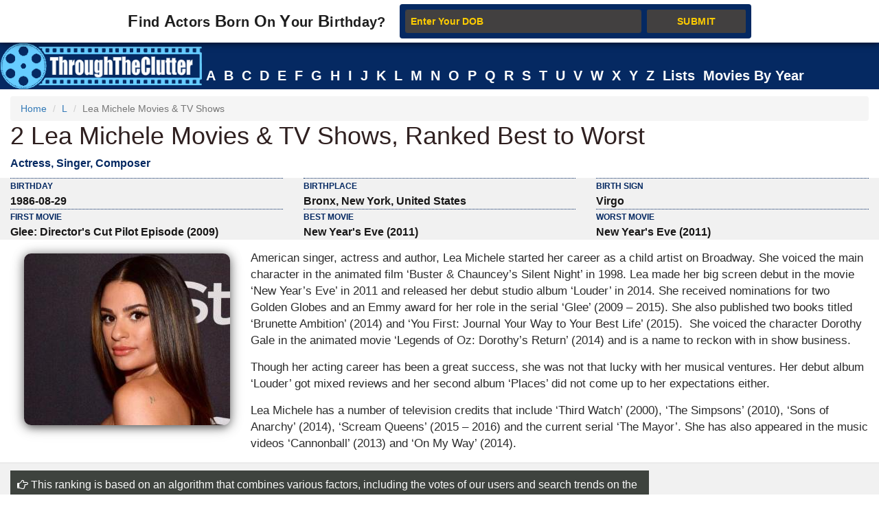

--- FILE ---
content_type: text/html; charset=utf-8
request_url: https://www.throughtheclutter.com/lea-michele-14540.php
body_size: 207493
content:
<!DOCTYPE html>
<html class="no-js" lang="en-US">
<head>
<meta http-equiv="Content-Type" content="text/html; charset=UTF-8">
<title>List of 2 Lea Michele Movies & TV Shows, Ranked Best to Worst</title>
<link rel="icon" href="//www.throughtheclutter.com/images/favicon2.ico?v=2">
<meta name="Description" CONTENT="List of all Lea Michele movies & TV shows including most successful and worst TV shows & movies.">
<meta name="viewport" content="width=device-width, initial-scale=1, maximum-scale=1" />
<meta http-equiv="x-dns-prefetch-control" content="on">
<link rel="dns-prefetch" href="//www.google-analytics.com/">
<link rel="dns-prefetch" href="//www.googletagservices.com/">

<meta property="og:title" content="Lea Michele Movies & TV Shows - How many have you seen?" />
<meta property="og:description" content="What are the greatest Lea Michele movies & TV shows of all time?" />
<meta property="og:image" content="https://www.throughtheclutter.com/image/lea-michele-og-14540.jpg" />
<meta property="og:url" content="https://www.throughtheclutter.com/lea-michele-14540.php" />
<meta property="og:type" content="article" />

<!-- Bootstrap core CSS -->
<style>
/*!
 * Bootstrap v3.3.7 (http://getbootstrap.com)
 * Copyright 2011-2016 Twitter, Inc.
 * Licensed under MIT (https://github.com/twbs/bootstrap/blob/master/LICENSE)
 *//*! normalize.css v3.0.3 | MIT License | github.com/necolas/normalize.css */.collapsing,.dropdown,.dropup,.glyphicon,.nav>li,.nav>li>a,.navbar{position:relative}hr,img{border:0}body,figure{margin:0}.btn,.text-nowrap{white-space:nowrap}.btn,[role=button]{cursor:pointer}html{font-family:sans-serif;-webkit-text-size-adjust:100%;-ms-text-size-adjust:100%;font-size:10px;-webkit-tap-highlight-color:transparent}article,aside,details,figcaption,figure,footer,header,hgroup,main,menu,nav,section,summary{display:block}audio,canvas,progress,video{display:inline-block;vertical-align:baseline}.btn,.caret,img{vertical-align:middle}[hidden],template{display:none}a{background-color:transparent}a:active,a:hover{outline:0}b,strong{font-weight:700}h1{margin:.67em 0}pre{overflow:auto}/*! Source: https://github.com/h5bp/html5-boilerplate/blob/master/src/css/main.css */@media print{blockquote,img,pre,tr{page-break-inside:avoid}*,:after,:before{color:#000!important;text-shadow:none!important;background:0 0!important;-webkit-box-shadow:none!important;box-shadow:none!important}a,a:visited{text-decoration:underline}a[href]:after{content:" (" attr(href) ")"}abbr[title]:after{content:" (" attr(title) ")"}a[href^="javascript:"]:after,a[href^="#"]:after{content:""}img{max-width:100%!important}h2,h3,p{orphans:3;widows:3}h2,h3{page-break-after:avoid}.navbar{display:none}.btn>.caret,.dropup>.btn>.caret{border-top-color:#000!important}}.btn,.navbar-toggle{background-image:none}.img-thumbnail,body{background-color:#fff}@font-face{font-family:'Glyphicons Halflings';src:url(../fonts/glyphicons-halflings-regular.eot);src:url(../fonts/glyphicons-halflings-regular.eot?#iefix) format('embedded-opentype'),url(../fonts/glyphicons-halflings-regular.woff2) format('woff2'),url(../fonts/glyphicons-halflings-regular.woff) format('woff'),url(../fonts/glyphicons-halflings-regular.ttf) format('truetype'),url(../fonts/glyphicons-halflings-regular.svg#glyphicons_halflingsregular) format('svg')}.glyphicon{top:1px;display:inline-block;font-family:'Glyphicons Halflings';font-style:normal;font-weight:400;line-height:1;-webkit-font-smoothing:antialiased;-moz-osx-font-smoothing:grayscale}.glyphicon-chevron-left:before{content:"\e079"}.glyphicon-chevron-right:before{content:"\e080"}*,:after,:before{-webkit-box-sizing:border-box;-moz-box-sizing:border-box;box-sizing:border-box}body{font-family:"Helvetica Neue",Helvetica,Arial,sans-serif;font-size:14px;line-height:1.42857143;color:#333}button,input,select,textarea{font-family:inherit;font-size:inherit;line-height:inherit}a{color:#337ab7;text-decoration:none}a:focus,a:hover{color:#23527c;text-decoration:underline}a:focus{outline:-webkit-focus-ring-color auto 5px;outline-offset:-2px}.carousel-inner>.item>a>img,.carousel-inner>.item>img,.img-responsive,.thumbnail a>img,.thumbnail>img{display:block;max-width:100%;height:auto}.btn,.img-thumbnail,.list-inline>li{display:inline-block}.h1,.h2,.h3,.h4,.h5,.h6,h1,h2,h3,h4,h5,h6{font-family:inherit;font-weight:500;line-height:1.1;color:inherit}.h1 .small,.h1 small,.h2 .small,.h2 small,.h3 .small,.h3 small,.h4 .small,.h4 small,.h5 .small,.h5 small,.h6 .small,.h6 small,h1 .small,h1 small,h2 .small,h2 small,h3 .small,h3 small,h4 .small,h4 small,h5 .small,h5 small,h6 .small,h6 small{font-weight:400;line-height:1;color:#777}.h1,.h2,.h3,h1,h2,h3{margin-top:20px;margin-bottom:10px}.h1 .small,.h1 small,.h2 .small,.h2 small,.h3 .small,.h3 small,h1 .small,h1 small,h2 .small,h2 small,h3 .small,h3 small{font-size:65%}.h4,.h5,.h6,h4,h5,h6{margin-top:10px;margin-bottom:10px}.lead,dl{margin-bottom:20px}.h4 .small,.h4 small,.h5 .small,.h5 small,.h6 .small,.h6 small,h4 .small,h4 small,h5 .small,h5 small,h6 .small,h6 small{font-size:75%}.h1,h1{font-size:36px}.h2,h2{font-size:30px}.h3,h3{font-size:24px}.h4,h4{font-size:18px}.h5,h5{font-size:14px}.h6,h6{font-size:12px}p{margin:0 0 10px}.lead{font-size:16px;font-weight:300;line-height:1.4}.btn,.nav-tabs>li>a,dd,dt{line-height:1.42857143}.list-inline,.list-unstyled{padding-left:0;list-style:none}dl,ol,ul{margin-top:0}ol,ul{margin-bottom:10px}.btn,ol ol,ol ul,ul ol,ul ul{margin-bottom:0}.list-inline{margin-left:-5px}.list-inline>li{padding-right:5px;padding-left:5px}dt{font-weight:700}dd{margin-left:0}@media (min-width:768px){.dl-horizontal dt{float:left;width:160px;overflow:hidden;clear:left;text-align:right;text-overflow:ellipsis;white-space:nowrap}.dl-horizontal dd{margin-left:180px}}.container,.container-fluid{margin-right:auto;margin-left:auto;padding-right:15px;padding-left:15px}@media (min-width:992px){.container{width:100%;}.desktopclear{clear:none;}.tabclear{clear:both!important;}.videohide{display:block!important;}.videodisplay{display:none!important;display:none;}}@media (min-width:1200px){.container{width:100%}.thisday-image{width:50%!important;}.deskdefineheight{height:258px!important;}.onscroll_add_height {margin-top: -258px!important;}.desktopclear{clear:both;}.tabclear{clear:none!important;display:none;}.mobclear{clear:none!important;display:none;}}.row{margin-right:-15px;margin-left:-15px}.col-lg-1,.col-lg-10,.col-lg-11,.col-lg-12,.col-lg-2,.col-lg-3,.col-lg-4,.col-lg-5,.col-lg-6,.col-lg-7,.col-lg-8,.col-lg-9,.col-md-1,.col-md-10,.col-md-11,.col-md-12,.col-md-2,.col-md-3,.col-md-4,.col-md-5,.col-md-6,.col-md-7,.col-md-8,.col-md-9,.col-sm-1,.col-sm-10,.col-sm-11,.col-sm-12,.col-sm-2,.col-sm-3,.col-sm-4,.col-sm-5,.col-sm-6,.col-sm-7,.col-sm-8,.col-sm-9,.col-xs-1,.col-xs-10,.col-xs-11,.col-xs-12,.col-xs-2,.col-xs-3,.col-xs-4,.col-xs-5,.col-xs-6,.col-xs-7,.col-xs-8,.col-xs-9{position:relative;min-height:1px;padding-right:15px;padding-left:15px}.col-xs-1,.col-xs-10,.col-xs-11,.col-xs-12,.col-xs-2,.col-xs-3,.col-xs-4,.col-xs-5,.col-xs-6,.col-xs-7,.col-xs-8,.col-xs-9{float:left}.col-xs-12{width:100%}.col-xs-11{width:91.66666667%}.col-xs-10{width:83.33333333%}.col-xs-9{width:75%}.col-xs-8{width:66.66666667%}.col-xs-7{width:58.33333333%}.col-xs-6{width:50%}.col-xs-5{width:41.66666667%}.col-xs-4{width:33.33333333%}.col-xs-3{width:25%}.col-xs-2{width:16.66666667%}.col-xs-1{width:8.33333333%}@media (min-width:768px){.col-sm-1,.col-sm-10,.col-sm-11,.col-sm-12,.col-sm-2,.col-sm-3,.col-sm-4,.col-sm-5,.col-sm-6,.col-sm-7,.col-sm-8,.col-sm-9{float:left}.col-sm-12{width:100%}.col-sm-11{width:91.66666667%}.col-sm-10{width:83.33333333%}.col-sm-9{width:75%}.col-sm-8{width:66.66666667%}.col-sm-7{width:58.33333333%}.col-sm-6{width:50%}.col-sm-5{width:41.66666667%}.col-sm-4{width:33.33333333%}.col-sm-3{width:25%}.col-sm-2{width:16.66666667%}.col-sm-1{width:8.33333333%}}@media (min-width:992px){.col-md-1,.col-md-10,.col-md-11,.col-md-12,.col-md-2,.col-md-3,.col-md-4,.col-md-5,.col-md-6,.col-md-7,.col-md-8,.col-md-9{float:left}.col-md-12{width:100%}.col-md-11{width:91.66666667%}.col-md-10{width:83.33333333%}.col-md-9{width:75%}.col-md-8{width:66.66666667%}.col-md-7{width:58.33333333%}.col-md-6{width:50%}.col-md-5{width:41.66666667%}.col-md-4{width:33.33333333%}.col-md-3{width:25%}.col-md-2{width:16.66666667%}.col-md-1{width:8.33333333%}}@media (min-width:1200px){.col-lg-1,.col-lg-10,.col-lg-11,.col-lg-12,.col-lg-2,.col-lg-3,.col-lg-4,.col-lg-5,.col-lg-6,.col-lg-7,.col-lg-8,.col-lg-9{float:left}.col-lg-12{width:100%}.col-lg-11{width:91.66666667%}.col-lg-10{width:83.33333333%}.col-lg-9{width:75%}.col-lg-8{width:66.66666667%}.col-lg-7{width:58.33333333%}.col-lg-6{width:50%}.col-lg-5{width:41.66666667%}.col-lg-4{width:33.33333333%}.col-lg-3{width:25%}.col-lg-2{width:16.66666667%}.col-lg-1{width:8.33333333%}}caption{padding-top:8px;padding-bottom:8px;color:#777;text-align:left}.btn{padding:6px 12px;font-size:14px;font-weight:400;text-align:center;-ms-touch-action:manipulation;touch-action:manipulation;-webkit-user-select:none;-moz-user-select:none;-ms-user-select:none;user-select:none;border:1px solid transparent;}.collapse{display:none}.collapse.in{display:block}tr.collapse.in{display:table-row}tbody.collapse.in{display:table-row-group}.nav>li,.nav>li>a{display:block}.collapsing{height:0;overflow:hidden;-webkit-transition-timing-function:ease;-o-transition-timing-function:ease;transition-timing-function:ease;-webkit-transition-duration:.35s;-o-transition-duration:.35s;transition-duration:.35s;-webkit-transition-property:height,visibility;-o-transition-property:height,visibility;transition-property:height,visibility}.pull-right>.dropdown-menu{right:0;left:auto}.dropup .caret,.navbar-fixed-bottom .dropdown .caret{content:"";border-top:0;border-bottom:4px dashed;border-bottom:4px solid\9}.dropup .dropdown-menu,.navbar-fixed-bottom .dropdown .dropdown-menu{top:auto;bottom:100%;margin-bottom:2px}@media (min-width:768px){.navbar-right .dropdown-menu{right:0;left:auto}.navbar-right .dropdown-menu-left{right:auto;left:0}}.nav-justified>.dropdown .dropdown-menu,.nav-tabs.nav-justified>.dropdown .dropdown-menu{top:auto;left:auto}.nav{padding-left:0;margin-bottom:0;list-style:none}.nav>li>a{padding:10px 15px}.nav>li>a:focus,.nav>li>a:hover{text-decoration:none;background-color:#eee}.nav>li.disabled>a:focus,.nav>li.disabled>a:hover{color:#777;text-decoration:none;cursor:not-allowed;background-color:transparent}.nav .open>a,.nav .open>a:focus,.nav .open>a:hover{background-color:#eee;border-color:#337ab7}.nav .nav-divider{height:1px;margin:9px 0;overflow:hidden;background-color:#e5e5e5}.nav>li>a>img{max-width:none}.nav-tabs{border-bottom:1px solid #ddd}.nav-tabs>li{float:left;margin-bottom:-1px}.nav-tabs>li>a{margin-right:2px;border:1px solid transparent;border-radius:4px 4px 0 0}.nav-tabs>li>a:hover{border-color:#eee #eee #ddd}.nav-tabs>li.active>a,.nav-tabs>li.active>a:focus,.nav-tabs>li.active>a:hover{color:#555;cursor:default;background-color:#fff;border:1px solid #ddd;border-bottom-color:transparent}.nav-tabs .dropdown-menu{margin-top:-1px;border-top-left-radius:0;border-top-right-radius:0}.navbar{min-height:50px;margin-bottom:20px;border:1px solid transparent}.navbar-collapse{padding-right:15px;padding-left:15px;overflow-x:visible;-webkit-overflow-scrolling:touch;border-top:1px solid transparent;-webkit-box-shadow:inset 0 1px 0 rgba(255,255,255,.1);box-shadow:inset 0 1px 0 rgba(255,255,255,.1)}.navbar-collapse.in{overflow-y:auto}.navbar-fixed-bottom .navbar-collapse,.navbar-fixed-top .navbar-collapse{max-height:340px}@media (max-device-width:480px) and (orientation:landscape){.navbar-fixed-bottom .navbar-collapse,.navbar-fixed-top .navbar-collapse{max-height:200px}}.container-fluid>.navbar-collapse,.container-fluid>.navbar-header,.container>.navbar-collapse,.container>.navbar-header{margin-right:-15px;margin-left:-15px}@media (min-width:768px){.onscroll_add_height{margin-top:0px;}.navbar{border-radius:4px}.navbar-header{float:left}.navbar-collapse{width:auto;border-top:0;-webkit-box-shadow:none;box-shadow:none}.navbar-collapse.collapse{display:block!important;height:auto!important;padding-bottom:0;overflow:visible!important}.navbar-collapse.in{overflow-y:visible}.navbar-fixed-bottom .navbar-collapse,.navbar-fixed-top .navbar-collapse,.navbar-static-top .navbar-collapse{padding-right:0;padding-left:0}.container-fluid>.navbar-collapse,.container-fluid>.navbar-header,.container>.navbar-collapse,.container>.navbar-header{margin-right:0;margin-left:0}.navbar-fixed-bottom,.navbar-fixed-top,.navbar-static-top{border-radius:0}.navbar>.container .navbar-brand,.navbar>.container-fluid .navbar-brand{margin-left:-15px}}.navbar-static-top{z-index:1000;border-width:0 0 1px}.navbar-fixed-bottom,.navbar-fixed-top{position:fixed;right:0;left:0;z-index:1030}.carousel,.carousel-inner,.navbar-toggle{position:relative}.navbar-fixed-top{top:0;border-width:0 0 1px}.navbar-fixed-bottom{bottom:0;margin-bottom:0;border-width:1px 0 0}.navbar-brand{float:left;height:50px;padding:15px;font-size:18px;line-height:20px}.navbar-brand:focus,.navbar-brand:hover{text-decoration:none}.navbar-brand>img{display:block}.navbar-toggle{float:right;padding:9px 10px;margin-top:8px;margin-right:15px;margin-bottom:8px;background-color:transparent;border:1px solid transparent;border-radius:4px}.navbar-toggle:focus{outline:0}.navbar-toggle .icon-bar{display:block;width:22px;height:2px;border-radius:1px}.navbar-toggle .icon-bar+.icon-bar{margin-top:4px}.navbar-nav{margin:7.5px -15px}.navbar-nav>li>a{padding-top:10px;padding-bottom:10px;line-height:20px}@media (min-width:768px){.navbar-toggle{display:none}.navbar-nav{float:left;margin:0}.navbar-nav>li{float:left}.navbar-nav>li>a{padding-top:15px;padding-bottom:15px}.navbar-text{float:left;margin-right:15px;margin-left:15px}.navbar-left{float:left!important}.navbar-right{float:right!important;margin-right:-15px}.navbar-right~.navbar-right{margin-right:0}}.navbar-text{margin-top:15px;margin-bottom:15px}.close{float:right;font-size:21px;font-weight:700;color:#000;text-shadow:0 1px 0 #fff;filter:alpha(opacity=20);opacity:.2}.carousel-caption,.carousel-control{text-align:center;#text-shadow:0 1px 2px rgba(0,0,0,.6)}.close:focus,.close:hover{color:#000;text-decoration:none;cursor:pointer;filter:alpha(opacity=50);opacity:.5}button.close{-webkit-appearance:none;padding:0;cursor:pointer;background:0 0;border:0}.carousel-inner{width:100%;overflow:hidden}.carousel-inner>.item{position:relative;display:none;-webkit-transition:.6s ease-in-out left;-o-transition:.6s ease-in-out left;transition:.6s ease-in-out left}@media all and (transform-3d),(-webkit-transform-3d){.carousel-inner>.item{-webkit-transition:-webkit-transform .6s ease-in-out;-o-transition:-o-transform .6s ease-in-out;transition:transform .6s ease-in-out;-webkit-backface-visibility:hidden;backface-visibility:hidden;-webkit-perspective:1000px;perspective:1000px}.carousel-inner>.item.active.right,.carousel-inner>.item.next{left:0;-webkit-transform:translate3d(100%,0,0);transform:translate3d(100%,0,0)}.carousel-inner>.item.active.left,.carousel-inner>.item.prev{left:0;-webkit-transform:translate3d(-100%,0,0);transform:translate3d(-100%,0,0)}.carousel-inner>.item.active,.carousel-inner>.item.next.left,.carousel-inner>.item.prev.right{left:0;-webkit-transform:translate3d(0,0,0);transform:translate3d(0,0,0)}}.carousel-inner>.active,.carousel-inner>.next,.carousel-inner>.prev{display:block}.carousel-inner>.active{left:0}.carousel-inner>.next,.carousel-inner>.prev{position:absolute;top:0;width:100%}.carousel-inner>.next{left:100%}.carousel-inner>.prev{left:-100%}.carousel-inner>.next.left,.carousel-inner>.prev.right{left:0}.carousel-inner>.active.left{left:-100%}.carousel-inner>.active.right{left:100%}.carousel-control{position:absolute;top:0;bottom:0;left:0;width:25%;font-size:20px;color:#fff;background-color:rgba(0,0,0,0);filter:alpha(opacity=50);opacity:.5}.carousel-control.left{background-image:-webkit-linear-gradient(left,rgba(0,0,0,.5) 0,rgba(0,0,0,.0001) 100%);background-image:-o-linear-gradient(left,rgba(0,0,0,.5) 0,rgba(0,0,0,.0001) 100%);background-image:-webkit-gradient(linear,left top,right top,from(rgba(0,0,0,.5)),to(rgba(0,0,0,.0001)));background-image:linear-gradient(to right,rgba(0,0,0,.5) 0,rgba(0,0,0,.0001) 100%);filter:progid: DXImageTransform.Microsoft.gradient(startColorstr='#80000000', endColorstr='#00000000', GradientType=1);background-repeat:repeat-x}.carousel-control.right{right:0;left:auto;background-image:-webkit-linear-gradient(left,rgba(0,0,0,.0001) 0,rgba(0,0,0,.5) 100%);background-image:-o-linear-gradient(left,rgba(0,0,0,.0001) 0,rgba(0,0,0,.5) 100%);background-image:-webkit-gradient(linear,left top,right top,from(rgba(0,0,0,.0001)),to(rgba(0,0,0,.5)));background-image:linear-gradient(to right,rgba(0,0,0,.0001) 0,rgba(0,0,0,.5) 100%);filter:progid: DXImageTransform.Microsoft.gradient(startColorstr='#00000000', endColorstr='#80000000', GradientType=1);background-repeat:repeat-x}.carousel-control:focus,.carousel-control:hover{color:#fff;text-decoration:none;filter:alpha(opacity=90);outline:0;opacity:.9}.carousel-control .glyphicon-chevron-left,.carousel-control .glyphicon-chevron-right,.carousel-control .icon-next,.carousel-control .icon-prev{position:absolute;top:50%;z-index:5;display:inline-block;margin-top:-10px}.carousel-control .glyphicon-chevron-left,.carousel-control .icon-prev{left:40%;margin-left:-10px}.carousel-control .glyphicon-chevron-right,.carousel-control .icon-next{right:40%;margin-right:-10px}.carousel-control .icon-next,.carousel-control .icon-prev{width:20px;height:20px;font-family:serif;line-height:1}.carousel-control .icon-prev:before{content:'\2039'}.carousel-control .icon-next:before{content:'\203a'}.carousel-indicators{position:absolute;bottom:10px;left:50%;z-index:15;width:60%;padding-left:0;margin-left:-30%;text-align:center;list-style:none}.carousel-indicators li{display:inline-block;width:10px;height:10px;margin:1px;text-indent:-999px;cursor:pointer;background-color:#000\9;background-color:rgba(0,0,0,0);border:1px solid #fff;border-radius:10px}.carousel-indicators .active{width:12px;height:12px;margin:0;background-color:#fff}.carousel-caption{position:absolute;right:15%;bottom:20px;left:15%;z-index:10;padding-top:20px;padding-bottom:20px;color:#fff}.carousel-caption .btn{text-shadow:none}@media screen and (min-width:768px){.carousel-control .glyphicon-chevron-left,.carousel-control .glyphicon-chevron-right,.carousel-control .icon-next,.carousel-control .icon-prev{width:30px;height:30px;margin-top:-10px;font-size:30px}.carousel-control .glyphicon-chevron-left,.carousel-control .icon-prev{margin-left:-10px}.carousel-control .glyphicon-chevron-right,.carousel-control .icon-next{margin-right:-10px}.carousel-caption{right:20%;left:20%;padding-bottom:30px}.carousel-indicators{bottom:20px}}.btn-group-vertical>.btn-group:after,.btn-group-vertical>.btn-group:before,.btn-toolbar:after,.btn-toolbar:before,.clearfix:after,.clearfix:before,.container-fluid:after,.container-fluid:before,.container:after,.container:before,.form-horizontal .form-group:after,.form-horizontal .form-group:before,.nav:after,.nav:before,.navbar-collapse:after,.navbar-collapse:before,.navbar-header:after,.navbar-header:before,.navbar:after,.navbar:before,.row:after,.row:before{display:table;content:" "}.btn-group-vertical>.btn-group:after,.btn-toolbar:after,.clearfix:after,.container-fluid:after,.container:after,.form-horizontal .form-group:after,.modal-footer:after,.modal-header:after,.nav:after,.navbar-collapse:after,.navbar-header:after,.navbar:after,.pager:after,.panel-body:after,.row:after{clear:both}.breadcrumb{margin-bottom:2px;}.breadcrumb>li{display:inline-block;}.breadcrumb>.active{color:#777;}.breadcrumb>li+li:before{padding:0 5px;color:#ccc;content:"/\00a0";}.breadcrumb{padding:8px 15px;margin-bottom:20px;list-style:none;background-color:#f5f5f5;border-radius:4px;}.glyphicon-arrow-up:before{content:"\e093";}.btn-primary:hover{color: #fff;background-color: #286090;border-color: #204d74;}
<!-- Bootstrap End -->
.topmenu-cls,<!-- STYLE CSS START -->.navbar-default .navbar-nav>li>a{-webkit-transition:all .75s;-moz-transition:all .75s;-ms-transition:all .75s;-o-transition:all .75s}.crb,.f-people,.more-fp,.topmenu-cls{text-align:center}.city_this_bot_nav_bottom,.city_this_bottom,.city_this_left_nav_bottom{left:588px;width:450px}*{padding:0}.clear{clear:both}img{border:0}.editors{margin-top:10px;font-size:24px;color:#570101!important;font-family:"Guardian Egyptian Web","Guardian Text Egyptian Web",Georgia,serif}.boxes,.smallred,.smallred td a{font-family:Verdana,Arial,Helvetica,sans-serif}.hero .hero-text h1{font-size:36px;font-weight:500;letter-spacing:normal;color:#000!important;margin:0}.nom>a:focus,.nom>a:hover,.nom>a>b:focus,.nom>a>b:hover{background:0 0!important;color:#fafafa!important}.topmenu-cls{color:#fafafa;font-size:12px;margin-left:4px;margin-top:10px;#text-transform:uppercase;letter-spacing:.75px;word-spacing:2px;transition:all 0s;padding:10px 0!important}.big_logo{width:23%!important}.nav>li>a:focus,.nav>li>a:hover{color:#2F2020!important}#page{width:1004px;margin:0 auto;background-color:#FFF}#header{position:relative;background:url(../images/header-bg.png) no-repeat;height:156px;border-bottom:5px solid #f2f2f2;padding-bottom:10px}.city_this,.city_this_bottom,.fblogo,.logo,.play,.qclass{position:absolute}.logo{top:76px}.fpf-block ul{padding-left:0!important}.display_selected_filter_list{margin:10px;padding:10px;background:grey;color:#052962;font-weight:900;width:auto}#my_carouse_by ul,#my_carousel ul{padding-left:0}.catprofilesbottom{padding-left:0;padding-right:5px}.catprofiles{padding-left:3px!important;padding-right:3px!important}#content{margin:12px 0 0}#rightbar{float:left;width:220px}.search input{border:1px solid #ccc;margin-bottom:5px;padding:5px;float:left;color:#000}.search button{background:url(../images/search-icon.jpg) 5px 4px no-repeat #000;border:0;float:left;width:32px;height:28px}.display-quotes-img img{cursor:unset}.title_shadow{box-shadow:0 4px 8px 0 #000,0 6px 20px 0 #000}.crb{font-size:10px!important;color:#aaa!important;#margin-bottom:5px!important}#cse-search-box{margin:0}.catmore a:before{content:"\2023";color:#ddb101;padding-right:5px}.famous-prof ul li{list-style:none;border-bottom:1px dotted #052962;line-height:34px}.famous-prof ul li a{font-size:14px;color:#666;text-decoration:none}.famous-prof ul li a:hover{color:#333}.famous-prof ul li a span{font-style:italic;color:#ccc}.downarrow ul li a:after{content:"\25bc";visibility:visible;display:inline-block;clear:both;#float:right;padding-left:8px;font-size:14px;color:#052962;font-weight:700}.famous-peoples h3{font-size:18px;border-bottom:5px solid #000;padding-bottom:5px}.f-people{background:#000;padding:5px;float:left;margin:8px 8px 0 0}.fp-full_info .f-peoples{height:auto \0/}.f-people img{width:204px;height:146px}.f-people h4{font-weight:700;font-size:10px;color:#fff}.f-people p{color:#052962;font-size:9px}.left_famous_people_by_additional_links a{color:#6B564B}.fp-2{margin-right:0}.fp-desc{margin-top:7px}.more-fp{background:#e9e9e9;margin-top:10px}.more-fp a{color:#000;font-size:12px;padding:5px;text-decoration:none;display:block;font-weight:700}#center,#centersearch{padding:0 15px;width:737px;float:left}.more-fp span{color:#999}.right-ad{margin-bottom:10px}.margincls{margin:0}.hpdesc{text-align:justify;font-size:12px;margin-top:10px;margin-bottom:10px}#center{margin:0 0 0 15px;border-left:2px solid #e7e7e7}#centersearch{margin-left:100px}.small-fpintro{text-align:center}.small-fpintro p{font-size:14px;color:#333}.breadcrumbs ul li{float:left;list-style:none}.breadcrumbs ul li a{color:#333;font-size:14px;text-decoration:none}.breadcrumbs ul li span{margin:0 5px}.active-fp{color:#052962!important}.al{margin-bottom:10px!important;margin-top:10px!important}.left_cat_list ul{padding-left:0}.fps-desc h1{font-size:28px;margin-bottom:5px}.fps-desc p{font-size:14px;color:#666;margin-right:10px}.fps-desc p span{color:#333;text-transform:capitalize;line-height:18px}.copyright,.copyright a,.copyright p a{text-transform:uppercase}.fps-desc .social{float:left;margin-top:15px}.fps-desc .report{float:right;margin-top:20px}.fps-desc .report button{border:0;background:url(../images/report-button-bg.jpg) repeat-x;border-radius:3px;color:#fff;font-size:12px;font-weight:700;padding:1px 5px;float:left;cursor:pointer}.fps-desc .report a{float:left;display:block;margin-left:5px;cursor:pointer}.fp-first p{float:right;font-size:14px;color:#333;margin-left:15px;text-align:justify}.fpf-block{#margin-top:15px;margin-top:0 \0 /!important;text-align:justify \0 /!important}.fp-sinfo2{padding-top:0 \0 /!important}.cat1,.cat2{text-align:justify}.fpf-block h3{font-size:20px;margin-bottom:5px}.fpf-block img{#border:1px solid #000;float:left;margin:0 15px 10px 0; margin:0px auto;}.fpf-block p{font-size:14px;color:#333;margin-bottom:10px}.fpf2 img{float:right;margin:0 0 10px 15px;border:1px solid #000}.fp-timeline{margin-top:5px;margin-bottom:5px}.fp-timeline .h3span{font-size:20px;color:#052962;background:#444;padding:5px;font-weight:700}.h3spanhp{margin-left:3px}.fp-timeline p{font-size:14px;color:#666;float:none;width:auto;overflow-x:hidden}.fp-timeline span{font-weight:700;color:#000;float:left;font-size:14px}.even{background:#ebebeb}.even,.odd{padding:3px 10px}.bottom-social_report .social{float:left;margin-top:15px}.bottom-social_report .report{float:right}.bottom-social_report .report button{cursor:pointer;border:0;background:#8b0000;color:#fff;font-size:12px;font-weight:700;padding:10px;float:left}.bottom-social_report .report a{float:left;display:block;margin-left:5px}.copyright{color:#fff;margin:10px}.copyright a{font-size:14px;color:#fff;text-align:center;margin:0 0 10px}.fpf-block ol li,.fpf-block ul li{margin-left:55px}.footer-menu li{float:left;list-style:none;line-height:16px;margin-right:10px}.footer-menu li a{font-size:14px;color:#052962;text-decoration:none}.footer-menu li a:hover{text-decoration:underline}.catlink,.f-people p,.f-peoples .fp-desc a,.fp-quotes a,.fpf-block a,.pagination a,a{text-decoration:none}.fpf-block a{font-size:14px;color:#666}.fpf-block div{font-size:15px;color:#333}.fpf-block div h1{float:left}.fpf-block ul li{font-size:14px;font-weight:400;color:#333}#.fp-full_info div img{border:1px solid #C03;margin-left:40px;padding:3px}.fpf-block .cat1,.fpf-block .cat2{color:#000;border:1px solid #000;padding:5;width:350px;height:116px}.fpf-block strong{font-size:20px}.fpf-block .cat1{font-size:12px;float:left}.fpf-block .cat2{font-size:12px;float:right}.fpf-block .cat1 button,.fpf-block .cat2 button{float:left;border:0;background:url(../images/report-button-bg.jpg) repeat-x;border-radius:3px;color:#fff;font-size:12px;font-weight:700;padding:1px 5px;cursor:pointer;margin:3px}.f-peoples span{font-size:11px}.f-peoples .fp-desc{text-align:center}.catlink{font-weight:700;font-size:24px;color:#000}.fp-timeline .h3span a{font-size:20px;color:#ffffff;background:#052962;padding:5px;font-weight:700}.copyright p a{font-size:12px;color:#ccc}.pagination ul li{display:inline;padding:5px;margin:0;font-weight:700;cursor:pointer;font-size:18px}.pagination a{color:#000}.boxes{padding:none;font-size:14px;font-style:normal;font-weight:400;font-variant:normal;text-transform:none;color:#333}.smallred{font-size:16px}.smallred td a{font-size:14px}.fbstring,.readmore{font-size:12px;font-weight:700}.search-box{FONT-SIZE:12px;COLOR:#333;FONT-FAMILY:Arial;HEIGHT:20px;BORDER:1px solid;color:#333}.fbbutton,.idolize button,.readmore{border:0;cursor:pointer}.boxes td div{margin:0}.idolize{padding:10px 5px 5px 4px;height:35px}.idolize button{float:left;height:25px;margin-left:7px;margin-top:-3px}.fbbutton{float:left;width:115px;height:35px;margin-top:6px;margin-right:-30px}.fbstring{color:#000;text-align:center;margin-right:10px;float:left}.fbimg{float:left}.fblogo{float:right;right:16px;top:157px}.search .sgindex{height:22px;width:650px;margin-left:40px}.readmore{background:url(../images/report-button-bg.jpg) repeat-x;border-radius:3px;padding:1px 5px}.city_this,.city_this div,.city_this_biography,.city_this_bot_nav div,.city_this_bot_nav_bottom div,.city_this_bottom,.city_this_bottom div,.city_this_left_nav div,.city_this_left_nav_bottom div,.small-fpintro1{padding:5px}.city_this,.city_this_bottom{display:none;border:2px solid #000;background-color:#FFF;outline:0;z-index:1008}.city_this p,.city_this_bottom p{font-weight:400;font-family:Arial,sans-serif;font-size:12px}.city_this{font-size:12px;margin-top:-300px}.city_this_bottom{font-size:12px}.city_this_biography{background:#052962;font-size:18px;cursor:pointer;font-weight:700;border-radius:3px;margin-top:15px;margin-left:5px}.city_this_bot_nav p,.city_this_bot_nav_bottom p,.city_this_left_nav p,.city_this_left_nav_bottom p{font-size:12px;font-weight:400;font-family:Arial,sans-serif}.city_this_bot_nav,.city_this_bot_nav_bottom,.city_this_left_nav,.city_this_left_nav_bottom{display:none;border:2px solid #000;background-color:#FFF;z-index:1008;font-size:12px;padding:5px;position:absolute;outline:0}.city_this_left_nav{width:450px;margin-top:-300px}.city_this_bot_nav{/top:382px;/width:450px;margin-top:-640px}.small-fpintro1,.small-fpintro2{background:#052962;text-align:center}.carousel span,.ic-profile{font-weight:700}.small-fpintro2{padding:3px}.small-fpintro1 input{color:#9C9C9C;height:20px;font-size:14px}.small-fpintro2 input{width:40px}.small-fpintro1 span{background:#000;color:#FFF;cursor:pointer;font-size:12px;margin-left:4px;padding:3px;border-radius:6px}.carousel-desktop{margin:0 auto;height:auto!important;width:calc(100% /1.44)!important}.carousel span{color:#052962;float:left;font-size:20px!important;padding:10px;top:50%!important}.glyphicon{width:40px!important;height:40px!important}.small-fpintro2 span{background:#000;color:#FFF;cursor:pointer;float:right;margin:10px 40px;padding:5px;border-radius:6px}.tt_edit,.tt_edit span{padding:10px}.userpara{display:block;border-radius:6px;box-shadow:0 3px 3px -3px #000}.tt_edit{background:#052962;border-radius:6px;border:1px solid #000}.tt_edit span input{width:40px;vertical-align:top}.tt_edit span span{width:40px;padding:2px}.tt_edit span .tcont{width:555px;height:50px;vertical-align:top;margin-top:-5px}.tt_edit p{color:#000}.tt_edit .tnote{color:red;float:left;margin-top:-4px}.play{top:50%;color:#052962;z-index:5;display:inline-block;margin-top:0;padding:5px;border:5px #052962;background:rgba(0,0,0,.5);border-radius:5px solid #052962;font-size:18px;box-shadow:0 4px 8px 0 rgba(0,0,0,.2),0 6px 20px 0 rgba(0,0,0,.19);margin-left:17px;font-weight:900}.psd,.qclass{display:none}.qclass{width:36px;height:36px;cursor:pointer;z-index:9948040;background-image:url(https://cdn.jsdelivr.net/fancybox/2.1.5/fancybox_sprite.png);top:-60px;right:0;#top:-15px;#right:-10px}.psd{position:fixed;width:336px;height:auto;z-index:9948030;right:1%;bottom:0;border:5px solid #fafafa}.fp-quotes .flag_content,.popBox{position:absolute;cursor:pointer}.textcont{width:590px;height:50px}.tt_edit td span{width:40px;padding:2px}.tt_edit td input{width:40px}.tt_edit .ttbut{float:right;margin:0 11px 1px 0;background:#000;color:#FFF;cursor:pointer;border-radius:6px;padding:3px;font-size:12px;font-weight:400}.newpara{font-size:14px;color:#333;margin-left:15px}.newparalike{font-size:12px;color:#3B9DFF;font-weight:700;cursor:pointer;font-family:Helvetica,sans-serif;margin-left:-2px}.author,.author1{color:#9C9C9C;font-style:italic}.author{font-size:14px}.author1{font-size:12px}.fp-timeline .newpara{font-size:14px;color:#333;margin-bottom:5px;margin-left:15px}.fp-timeline .newparalike{padding-left:2px;font-size:12px;color:#3B9DFF}.fp-timeline .author,.fp-timeline .author1{color:#9C9C9C;font-style:italic;font-weight:400}.fp-timeline .author{font-size:14px}.fp-timeline .author1{font-size:12px}.fp-timeline p span{padding:1px}.fp-quotes{margin-top:15px}.fp-quotes .h3span{font-size:20px;color:#052962;background:#444;padding:5px;margin-bottom:15px;font-weight:700}.fp-quotes .qdiv{font-size:14px;color:#666;float:none;width:auto;text-align:center;margin:5px;overflow-x:hidden;background:#FFFFCD;border:1px dotted red}.fp-quotes .newpara{font-size:14px;color:#333;margin-bottom:5px;margin-left:15px}.fp-quotes .newparalike{padding-left:2px;font-size:12px;color:#3B9DFF}.fp-quotes .author,.fp-quotes .author1{color:#9C9C9C;font-style:italic;font-weight:400}.fp-quotes .author{font-size:14px}.fp-quotes .author1{font-size:12px}.fp-quotes p span{float:none}.fp-quotes .flag_content{display:none;width:260px;height:100px;z-index:100px;background-color:#000;color:#FFF;left:770px;margin-top:-20px;padding:5px}.fp-quotes .flag_content textarea{width:80%;height:50%}.fp-quotes a{font-size:14px;color:#666;padding:2px;cursor:pointer}.fp-quotes a:hover{color:#000}.fp-quotes .qdiv p{text-align:center;margin:6px}.fp-quotes .qdiv div{text-align:center;margin-left:26px}.fp-quotes .qdiv a{padding:5px;cursor:pointer}.fp-quotes .qdiv button{cursor:pointer;border:0;background:url(../images/quotesimage.jpg) repeat-x;border-radius:3px;width:220px;height:23px}.flag_content,.fp-timeline .flag_content{background-color:#052962;padding:10px;color:#000;position:absolute;display:none;cursor:pointer}.flag_content{border-radius:12px;width:325px;z-index:100px;margin-top:-20px;border:2px solid #000}.flag_content span{width:80%;height:50%;font-size:12px;margin-bottom:10px}.flag_content textarea{width:98%;height:50%;margin:5px 1px}.flag_content div{height:50%;font-size:12px;float:right}.flag_content div input{margin:0 5px 0 3px}.fp-timeline .flag_content{border-radius:12px;width:325px;height:100px;margin-top:-20px;border:2px solid #000}.fp-timeline .flag_content span{font-size:12px;color:#000;font-weight:400}.fp-timeline .flag_content textarea{width:98%;margin:5px 1px}.fp-timeline .flag_content input{float:right;margin:0 5px 0 3px}.timeline_add{margin:-19px 0 14px}.catpm{text-align:justify;float:left}.fpf-block .catpm{padding:5px;border:1px solid #000;height:auto;width:728px}.fpf-block .catpm p{margin:1px;font-size:14px;color:#000;padding:5px}.fps-desc p a{color:#9C9C9C;text-decoration:underline}.popBox{z-index:2;background:#000;width:400px;height:30px;padding:.3em;border:1px solid #000;border-radius:6px;color:#fff}.hideme{display:none}.book_info{background-color:#000;border:2px solid #052962;display:none;font-size:12px;height:50px;outline:0;padding:5px;z-index:1008}.book_info p{color:#FFF;margin:16px;height:20px}.book_info p a{background:#052962;border-radius:4px;color:#000;cursor:pointer;font-size:16px;padding-bottom:2px}.open{background-image:url(../images/minus_awards.jpg)}.close{background-image:url(../images/plus_awards.jpg)}.slider-stage{width:120px;overflow:hidden;height:175px;margin-left:1px;float:left;position:relative}.slider-list{width:200px;border:0;margin:0;padding:0;left:0;position:absolute}.slider-list a.theme{list-style:none;margin:0;padding:0;border:0;float:left;width:140px;height:140px;position:relative;cursor:pointer;text-decoration:none;overflow:hidden}.slider-list a.theme span.nameVignette{position:absolute;left:4px;bottom:0;color:#a0a09b;padding:3px;font-size:10px}.slider-list a.theme:hover span.nameVignette{color:#494947}.slider-list a.theme span.changeTheme{background:#363636;color:#FFD200;display:none;font-family:Tahoma,Arial,Helvetica,sans-serif;font-size:10px;font-weight:700;height:16px;left:0;position:absolute;text-align:center;text-transform:uppercase;top:0;width:120px}.privacy,.privacytext{font-family:Arial;font-size:14px}.slider-list a.theme:hover span.changeTheme{display:block}.sliderBloc{height:145px;width:173px;overflow:hidden;border:1px solid red}.sliderBloc a.next,.sliderBloc a.previous{background:url(../images/fleche-carrousel-gauche.png) left top no-repeat;float:left;text-indent:-9999px;cursor:pointer;width:20px;height:20px;margin:55px 2px 0 0}.sliderBloc a.next{background:url(../images/fleche-carrousel-droite.png) left top no-repeat;margin:55px 0 0 2px}.sliderBloc a.next:hover,.sliderBloc a.previous:hover{background-position:left -20px}.privacy{color:#336799;line-height:16px;margin:10px;padding:4px}.privacytext{margin:0;padding:10px 2px 10px 1px}.left_side_social{font:11px Helvetica,Tahoma,Arial;cursor:pointer;position:fixed;top:40%;width:50px;#float:right;right:7%}@media only screen and (max-width:1280px){#page{margin-left:5%}.container{#background-color:#2b2b2b!important}.theme-bg-ssts-label-hp{width:100%!important}.topmenu-cls{margin-top:0!important}#stickyheader{width:68%!important;margin-left:33%!important}.hgsm-ssts-label-top-left-hp{left:-6px!important;top:-11px!important}}#left_sticky_ad{width:300px;height:600px;position:sticky;top:0;#left:0}@media only screen and (max-width:600px){#page{margin-left:10%}.playwire_class{width:100%!important;}.container{#background-color:red!important}#left_sticky_ad{width:100%;height:auto;}}#bottom_sticky_ad{position:static}.catmore{text-align:center;margin-bottom:5px}.catmorelinks{padding:10px;font-size:15px!important;#box-shadow:2px 5px 0px -1px rgba(0, 0, 0, 0.1);color:#2b2b2b!important;text-align:left!important}.catmorelinks:hover{color:#745F0A!important}.blog-sidebar ul li a:hover{color:#333!important}<!-- STYLE CSS END -->body{font-family:Georgia,"Times New Roman",Times,serif;color:#555}.h1,.h2,.h3,.h4,.h5,.h6,h1,h2,h3,h4,h5,h6{margin-top:5px;font-weight:400;color:#2b2b2b}.h1,h1{font-family:"Guardian Egyptian Web","Guardian Text Egyptian Web",Georgia,serif;color:#2F2020!important}.blog-masthead{background-color:#FFF;box-shadow:inset 0 -2px 5px rgba(0,0,0,.1)}.blog-nav-item{position:relative;display:inline-block;padding:10px;font-weight:500;color:#cdddeb}.blog-nav-item:focus,.blog-nav-item:hover{color:#fff;text-decoration:none}.blog-nav .active{color:#fff}.blog-nav .active:after{position:absolute;bottom:0;left:50%;width:0;height:0;margin-left:-5px;vertical-align:middle;content:" ";border-right:5px solid transparent;border-bottom:5px solid;border-left:5px solid transparent}.blog-nav img{max-width:125%}.blog-nav{width:80%}.navbar-default{#background:none;#border:none}.blog-header{padding-bottom:10px}.blog-title{margin-bottom:0;font-family:Georgia,"Times New Roman",Times,serif;color:#c03;font-size:34px;font-weight:400}.blog-description{font-size:20px;color:#999}.blog-main{font-size:18px;line-height:1.5}.sidebar-module{padding:15px;margin:0 -15px 15px}.sidebar-module-inset{padding:15px;background-color:#f5f5f5;border-radius:4px}.sidebar-module-inset ol:last-child,.sidebar-module-inset p:last-child,.sidebar-module-inset ul:last-child{margin-bottom:0}.pager{margin-bottom:60px;text-align:left}.pager>li>a{width:140px;padding:10px 20px;text-align:center;border-radius:30px}.blog-post-title{margin-bottom:5px;font-size:40px}.blog-post-meta{margin-bottom:20px;color:#999}.blog-footer{padding:40px 0;color:#999;text-align:center;background-color:#f9f9f9;border-top:1px solid #e5e5e5}.container-fluid{#background-color:#FFF}.blog-sidebar ul li{list-style:none;border-bottom:1px dotted #052962;padding-left:5px;font-size:xx-small}.f-people span{color:#052962;font-size:11px}.fp-sinfo{border:0;#box-shadow:inset 0 12px 12px -12px rgba(0,0,0,.5)}.famous-prof-main{padding:5px;#background:#D5CCBE;box-shadow:0 1px 1px #FCD402;width:100%;#color:maroon;color:#6B564B;background:0 0!important;margin-bottom:-1px}.blog-sidebar ul li:hover{#background:#f5f4ef;#border:1px solid #052962}.blog-sidebar ul li a{color:#666;text-decoration:none;font-size:15px!important;font-family:open-sans,sans-serif!important}.search{margin-top:1%}.search input{width:75%}.search button{margin-left:1%}.gindex{height:28px}.fps-desc p{margin:0}.display-profile-quotes{border:1px solid rgba(17,17,17,.37);margin:10px;#background:none repeat scroll 0 0 #373737;width:46%;padding:0}.filtersubmit{float:right;margin-bottom:5px}.shareimages{margin-top:-10px!important;padding:0;padding-left:5px!important;text-align:initial!important}.share-icon-position{margin:20px;position:absolute;text-align:left;margin-left:60px!important;margin-top:35px!important}.display-quotes-img{padding:0;margin-bottom:10px;background:#fff;text-align:center!important}@media (min-width:767px){.main{margin-left:0;float:right;}.adx_small_desktop{display:none}.navbar-toggle{margin-right:6px!important}.tablet_logo,.tablet_logo img{width:100%!important}.subdropdown_menu{display:block!important;background-image:none!important}.discusslogo{font-size:22px!important}.share_rn{padding:12px 10px 0 12px!important}.page_bits{width:72%!important}.born_wrapper{width:100%!important}.share_fb{background:url(../images/share_icons.png) 3px 8px no-repeat #2D609B!important}.hide_on_bs,.hide_on_m{display:none!important}.filter-main{width:96%!important}.button-label{margin-left:0!important;text-align:left!important}.filtersubmit{margin-bottom:5px!important;margin-right:10px!important}.shareimages{text-align:center!important}.share-icon-position{margin:20px}.f-peoples img{width:100%!important;height:auto!important}.f-peoples{width:100%!important;height:auto!important;margin:6px!important;padding:8px!important}.yellow-ad-text1{font-size:26px!important}.f-peoples span{font-size:12px!important;margin-left:8px;}}@media (max-width:767px){.main{#padding:0px;}.main_content_left_ad,.shareimages{text-align:center!important}.small-fpintro1{display:none!important}.famous-prof,.fp-timeline .author,.fp-timeline .author1,.fp-timeline .newparalike,.newpara span{display:none}.blog-sidebar{width:100%;margin:0 auto}.filtersubmit,.navbar-toggle{margin-right:10px!important}.page_bits li{width:30%!important}.page_bits{width:64%!important}.center-top-data{margin-bottom:10%!important}.display-profile-quotes{width:100%!important;margin-bottom:10px!important}.hide_on_bs,.hide_on_m{display:block!important}.filter-main{width:96%!important}.filtersubmit{margin-bottom:5px!important}.main_content_left_ad,.share-icon-position{margin:0 auto!important}.quick_right{width:64%!important}.fpf-block a,.fpf-block p{font-size:16px!important}.main_content_left_ad{float:none!important}}@media (max-width:480px){.catmorelinks,.pagination ul li{padding:10px!important}.fps-img{text-align:center;float:none;#display:none}.fps-desc{width:96%}.display-profile-quotes{width:100%!important;margin-bottom:10px!important}.hide_on_bs{display:block!important}.hide_on_m{display:display!important}.share-icon-position{width:100%!important}.f-peoples img{width:100%!important;height:auto!important}.f-peoples{width:100%!important;height:auto!important;text-align:center}.f-peoples h4,.f-peoples p,.f-peoples span{text-align:center!important}.f-peoples h4{font-size:20px!important}.f-peoples span{font-size:12px!important}.f-peoples p{font-size:14px!important}.fpf-block a{font-size:16px!important}.cat_more_from_heading span{font-size:18px!important}.fpf-block div{#font-size:16px}.blog-sidebar ul li a{font-size:16px;line-height:1.5!important}.pagination ul{padding-left:0!important}.theme-bg-ssts-label-hp{width:100%!important}.hgsm-ssts-label-top-left-hp{left:-8px!important;top:-13px!important}.filter-main{background-color:none!important}.footer-menu{margin:0 auto!important}.crb{text-align:center;font-size:10px!important}.navbar-toggle{margin-right:7px!important;padding:8px!important}.sticky_button{margin-top:-11%!important}.mobile_logo{width:86%!important}.site_logo{width:100%!important}.hide_on_mobile_only{display:none!important}.page_bits{width:41%!important}.page_bits li{width:50%!important}.shareimages{text-align:center!important;margin-top:6px!important}.fpf-block div,.fpf-block p{font-size:16px!important}.sec_heading strong{box-shadow:none!important;padding:0!important}.top_ad_mobile{width:320px!important;height:100px!important}.profile-pic-top{width:100%!important;margin:0 auto!important}.ddl div,.dl div{margin-top:5px!important}.hc{padding-left:8px!important;padding-right:8px!important}.combi_links{margin-left:0!important;margin-bottom:0!important}.ddl p,.dl p{margin-bottom:-5px!important;font-size:14px!important}.combi_links a{padding:0!important}.dl div{margin-right:2px!important}.ddl div{margin-right:0!important}}.fp-first p{width:50%}.small-fpintro1 input{width:90%}.f-people,.right-ad img,.tt_edit,.tt_edit textarea{width:100%}.tt_edit{height:auto;margin-left:1%}.tt_edit textarea{margin-top:1%}.f-people .fp-desc p{text-align:center;margin:0;font-size:14px;font-weight:700;color:#fff}.fp-desc-yellow{#margin:8px!important}#fb-root{display:none}.famous-prof{margin:0;text-align:left;border:1px solid #ccc;#box-shadow:2px 4px 5px #616060;padding:10px;box-shadow:5px 5px 5px #d2cfc6;font-weight:600}.famous-prof ul{text-align:left;padding-left:0}.center-ad,.copyright p,.famous-peoples,.footer-menu,.meta_description,.right-ad,.tfp_bellow_career_ad{text-align:center}.famous-peoples{padding:5px}.facebook_like_box{margin-left:4%;width:100%}#footer .row{margin:0}#footer{margin-top:0}.copyright{float:none}.vdo_right{float:inherit;background:#fff;height:445px}.admire_button{float:left}.main_content_left_ad{float:left;margin-right:1%;margin-top:0}.main_introduction_right{margin-left:1px}.small-fpintro1{display:block;border-radius:6px;box-shadow:0 3px 3px -3px #000}.fp-timeline_year{width:80px}.left_famous_people_by{font-size:17px;font-weight:700;#padding-left:10px}.blog-nav .tfp_logo img{width:68%;margin-top:-14%}#my_carousel li{float:left;margin-left:1%;list-style:none}.footer-menu ul{margin-left:30%}#my_carousel4 #vdo img{max-width:100%}#my_carouse_by #vdo img{max-width:100%;margin-top:-5px;width:10px!important;height:14px!important}.tfp_fb_like_box iframe{margin:10px 0;text-align:center}#my_carousel4 ul{float:left;list-style:none}.footer-menu{float:none;color:#fafafa;font-size:12px}.center-ad{margin:10px 0}.tfp_center_ad,.tfp_main_content_left_ad,.tfp_master_left_ad,.tfp_profile_top_ad{margin-left:auto;margin-right:auto}.tfp_center_ad{#width:100%;#height:280px}.tfp_profile_top_ad{width:320px;height:100px}@media(min-width:500px){.tfp_center_ad,.tfp_profile_top_ad{#width:100%;#height:60px}.center-ad{#margin-left:5%}.born_wrapper{width:300px}}@media(min-width:1200px){.tfp_center_ad,.tfp_profile_top_ad{#width:100%;#height:90px}}.tfp_main_content_left_ad{width:300px;height:250px}@media(min-width:1200px){.tfp_main_content_left_ad{width:100%;#height:280px;}}.tfp_master_left_ad{width:336px;height:280px}@media(min-width:760px){.tfp_master_left_ad{width:160px;height:600px}.generate_timeline button{width:35%!important;margin-right:3%!important;margin-top:1%!important}.picturesof{margin:0 auto 10px!important;width:100%!important;height:auto!important}.profile-pic-top{margin:0 auto!important}}.tfp_bellow_career_ad{width:320px;height:100px;margin-left:auto;margin-right:auto}@media(min-width:500px){.tfp_bellow_career_ad{width:468px;height:60px}}@media(min-width:1200px){.tfp_bellow_career_ad{width:728px;height:90px}}#content{margin-top:0;background:#fff;}.navbar-default{display:none}.tablet_logo{display:block}.mobile_logo{display:none}.embed_report_error{float:right!important;margin-top:-15px!important;margin-right:30px!important}.container-fluid{#background:none}.navbar-toggle{#margin-bottom:10px}.generate_timeline{background:#444;color:#052962;padding:10px;margin-bottom:10px}.downld,.gte{padding:0}.generate_timeline button{border:0;border-radius:3px;height:35px;cursor:pointer;width:35%;float:left;margin-right:1%}.generate_timeline p{color:#FFF;font-size:13px;font-weight:700;margin-top:1%;margin-bottom:0}.fancybox-inner{#width:90%!important;#margin-left:6%}.fps-img img{border:5px solid #333}.meta_description{margin-bottom:10px}.small-fpintro{background:0 0;padding:0}.newpara{list-style-type:none;margin-bottom:0}.newpara_desc{width:100%;display:list-item;list-style-type:disc;text-align:left;margin-right:2%}.bio,.quick_right a{display:inline-block!important;}.main_content_right{float:right;margin-left:10px}.main_content_left{float:left;margin-right:20px}.downld,.fp-timeline p span,.gte,.newparalike{float:right}.main_content_left img,.main_content_right img{margin:0}.flag_content,.fp-timeline .flag_content{left:20%}.fp-timeline .flag_content span{width:100%;height:37%;margin-bottom:0}.fp-timeline .flag_content textarea{height:62%}.fp-timeline .flag_content input{font-weight:400}.city{text-align:center;width:100%}.main_city_this{width:100%;margin-top:10px}.fbstring{margin-top:5px}.citethissize{width:100px!important;height:30px!important;border:0!important}.picturesof{margin-left:1px!important;width:173px!important;height:150px!important}.city_this{left:0;width:65%;top:18%}.city_this p{text-align:left}.city_this_left_nav{left:0;top:20%}.city_this_bot_nav{left:0;width:70%;top:100%}.fpf-block ul li{margin:5px 5px 5px 12px!important;list-style-type:none}.tfp_logo img{width:100%}#book_by_img,#book_on_img{cursor:pointer}.book_info{margin-top:0;margin-left:3%;position:relative;width:95%}.left_nav_city_this{text-align:center;#margin-top:10px;margin-bottom:10px}.lang-trans{background:1px #333}.fbsticky{font-size:12px}.gte{text-align:end;margin:-8px}.bio{color:rgba(51,51,51,.2)}.left_nav_city_this,cite-bottom a,city{cursor:pointer}.cite-bottom{text-align:center}.left_nav_city_this,city a span{#padding-left:10px}.sltop{float:left}.sltoplinks{color:#3b5998;font-size:15px}.quick_left,.quick_left1{float:left;width:30%;font-size:13px;text-transform:capitalize;margin-bottom:2px}.generate-timeline-button{background:url(../images/timelinebutton.jpg) repeat-x;background-size:100%}.list-group-item{padding:0 15px}.quick_left1{font-family:initial;#text-align:right;font-weight:600;border-right:1px solid #ccc;padding:2px 5px}.quick_left span{#padding-right:6px}.quick_left{text-align:right;font-weight:700;#border-right:1px solid #ccc}.quick_right,.quick_right1{text-align:left;margin-bottom:5px;float:left}.quick_right1{width:64%;margin-left:8px;font-size:14px;padding:2px 5px;font-family:initial}.quick_right{width:60%;font-size:13px;margin-left:4px}.fps-img img{width:300px;height:250px}.fps-desc{width:57%;margin-left:0;float:left}.pictures_of_img{margin-left:1px;width:158px;height:150px;border:3px solid #052962;margin-bottom:10px}#showmore,#showmore1{float:none;text-align:center;color:green}#idolize .row{margin-left:0;margin-right:0}.bellow_img_attr_sour{text-align:center;font-size:12px;width:100%;margin-left:auto;margin-right:auto;word-wrap:break-word}.fps-img{width:40%;float:left}@media (max-width:1024px){.container{#background-color:red;} .blog-sidebar{display:none;} .main-right{width:100%!important;}.fps-desc{width:55%}.quick_left{text-transform:capitalize!important}.profile-valueclick-ad-desktop{display:block!important;}.adx_small_desktop{display:block!important}.profile-valueclick-ad-desktop{#display:none!important}.youtube-cls{width:100%!important;height:100%!important}.hide_on_tab{display:none!important}.top-nav-main{#width:100%!important;#float:right!important}.top-nav{float:left!important;padding:5px;width:14%!important}.big_logo{#display:block!important}.center-top-data{margin-bottom:0!important}.theme-bg-ssts-label-hp{width:100%!important}.tfp_logo_desk img{margin-top:5px!important}#fb1{width:31%!important}#tw1{width:32%!important;left:150px!important}#rd1{width:27%!important;margin-left:-12px!important}.filter-main{margin-bottom:0;padding:0;margin-right:0!important;margin-left:0!important;width:100%!important;background-color:#fff!important;border-bottom:1px solid #e7e7e7!important;border-right:1px solid #e7e7e7;border-left:1px solid #e7e7e7}}@media (min-width:812px){.profile-valueclick-ad-mobile{display:none!important}}}@media (max-width:1000px){.fps-desc{width:100%}}@media (max-width:800px){.mobclear{clear:both!important;}.fps-desc{width:96%!important;}.h1{text-align: center;}.main_city_this{display:none}.top_ad_mobile{width:320px!important;height:100px!important}}@media (max-width:1000px){.bellow_img_attr_sour,.fps-img{width:100%}.fps-img{float:none;text-align:center}.top_ad_mobile{width:320px!important;height:100px!important}}@media (max-width:699px){.fps-img{float:none;text-align:center}..top_ad_mobile{width:320px!important;height:100px!important}}@media (max-width:812px){.ili_main_content_right_ad_with_mobile{display:none!important;}}@media (max-width:420px){.quick_left,.quick_right{font-size:15px!important}.quick_left{width:41%}.quick_right{width:79%!important}.main_content_left{float:right;margin-right:0}.pictures_of_img{width:142px;height:150px}.main_introduction_right,.newpara_desc{font-size:16px!important;margin:10px 0;line-height:1.5em}.top_ad_mobile{width:320px!important;height:100px!important}.profile-pic-top{margin:0 auto!important}.embed_report_error{margin-right:0!important}.bottom-social_report .report{margin-top:10px!important}.carousel-desktop{margin:0 auto;width:300px!important;height:250px!important}.glyphicon{width:40px!important;height:40px!important}.tfp_sticky_footer{position:fixed;bottom:-10px;background-color:#fafafa;display:none;width:100%!important;text-align:center}.search button{background:url(../images/search-icon.jpg) no-repeat #052962;border:0;background-position:5px 3px!important;float:left;width:32px;height:28px}.search{margin-top:5%}.filter-main{background-color:none!important}}@media (max-width:320px){.quick_left,.quick_right{font-size:15px!important}.quick_left{width:41%}.quick_right{width:50%}.fps-img{#display:none}.button-label2::after{margin-bottom:-20px!important}.main_introduction_right,.newpara_desc{font-size:16px!important;margin:10px 0;line-height:1.5em}.top_ad_mobile{width:320px!important;height:100px!important}.profile-pic-top{margin:0 auto!important}.embed_report_error{margin-right:0!important}.bottom-social_report .report{margin-top:10px!important}.carousel-desktop{margin:0 auto;width:300px!important;height:250px!important}.glyphicon{width:40px!important;height:40px!important}.tfp_sticky_footer{position:fixed;bottom:0;background-color:#fafafa;display:none;width:100%!important;text-align:center}.search button{background:url(../images/search-icon.jpg) no-repeat #052962;border:0;background-position:5px 3px!important;float:left;width:32px;height:28px}}.ra{font-size:18px;font-weight:700;padding-left:10px}.cat_more_from{border:1px solid #E7E6CE;border-radius:4px;text-align:center;margin-bottom:10px!important;padding-bottom:5px;border-bottom:4px solid #807f67;padding-left:0;padding-right:0}.famousas{font-size:12px;text-decoration:none;color:#000;padding:5px}.famousasmain a{text-align:center;font-size:12px!important;word-wrap:break-word}.famousasmain a:focus,.famousasmain a:hover{text-align:center;box-shadow:0 0 10px #77623C!important;color:#531F1F!important;text-decoration:none}.dottedlineright{border-right:dotted 1px #052962}.cat_more_from_heading{text-align:center;background:#052962;margin-bottom:3px;padding:10px}.maincatdesc{padding:10px 2px 10px 1px;padding:10px;font-size:16px;}.cat_profile_box,.main_cat_profile_box{padding:5px;border:1px solid #000}.seeall{text-align:center;margin-bottom:5px}.cat_more_from_heading span,.cat_more_from_heading span>a{color:#531F1F!important;font-weight:700;font-size:14px}.cat_profile_box p{font-size:12px;color:#000;margin-bottom:0;text-align:left}.cat_profile_box a{font-size:16px;font-weight:700;color:#000;text-decoration:underline}.cat_profile_box a:hover{color:#ccc}.main_cat_profile_box{text-align:left}.main_cat_profile_box p{font-size:12px;color:#000;margin-bottom:0;text-align:left}.fps-desc p,.pagination{text-align:center}.main_cat_profile_box a{font-size:16px;font-weight:700;color:#000;text-decoration:underline}.main_cat_profile_box a:hover{color:#ccc}.readmore{float:right;margin-top:-10px}.pagination{width:100%;padding:10px!important;}.fps-desc{#border:1px solid #ccc;margin-bottom:5px;margin-right:1%}.table_list table{border:2px solid grey;border-collapse:separate}.dl{display:block!important;text-align:left!important}.fpf-block ul li a:hover{#background:grey;#padding:2px;#color:#fff}@media (min-width:800px){.cat_profile_box{height:180px}}.searchpage_main .search button,.searchpage_main .search input{float:none}.f-peoples{float:left; width:48%!important;}.f-peoples img{width:168px;height:140px}.f-peoples h4{margin-bottom:0;font-weight:700;font-size:16px}.f-peoples h4:hover{color:#fff}.f-peoples p{text-align:center;color:#999;font-size:11px}.f-peoples img:hover{border:5px solid #fafafa!important}td{background:#fff;border:0 solid #ccc;border-color:rgba(0,0,0,.2);color:#000;-webkit-box-shadow:0 2px 10px rgba(0,0,0,.2);box-shadow:0 2px 10px rgba(0,0,0,.2)}.f-peoples-top{background:#052962!important}.f-peoples-top h4,.f-peoples-top p,.f-peoples-top span{color:#2b2b2b!important}.flag_content{height:auto}.left_side_social{#margin-left:-46px;#right:-2%}@media (max-width:420px){.f-peoples img{width:136px}.fp-full_info .f-peoples{margin-left:2.5%}#my_carousel4 .row embed{width:100%}.fps-img{#display:none}.left_side_social{right:-2%}}@media (min-width:1000px) and (max-width:1024px){.carousel-control{width:40%!important;}.f-peoples img{}.videodisplay{display:block!important;}.videohide{display:none!important;}}@media (min-width:780px){.city_this{top:12%}.city_this_left_nav{top:32%}.left_side_social{right:-2%}}@media (max-width:800px){#my_carousel4 ul{width:100%;text-align:center}.footer-menu ul{margin-left:20%}.cat_more_from{width:100%}}@media (max-width:768px){.carousel-control{width:40%!important;}.mobclear{clear:both!important;}.left_side_social{margin-left:-18px}.hide_on_m{display:block!important;}.primistop{margin-top:1px!important;}.left_side_social,.right-ad,.tfp_fb_like_box,.tt_edit{display:none}#content{#margin-top:-3%;border-left:0!important}body{background:0 0}.navbar-default{display:block}.big_logo,.generate_timeline{#display:none}.navbar-default .navbar-toggle{#background-color:#fff;}.newpara_desc{width:100%}.tablet_logo{width:98%;#margin-top:5%}.tablet_logo img{width:90%}.city_this_bot_nav{left:16%;width:65%;top:111%}.city_this{top:14%;left:13%}.city_this_left_nav{top:107%;width:70%;left:18%}}@media (max-width:414px){.mobile_logo{display:block;width:86%}.tablet_logo{display:none}.navbar-default .navbar-toggle{/*margin-top:-10%*/}.site_logo{width:84%}.main_content_left_ad{float:none;text-align:center}.generate_timeline button{width:100%!important;height:50px!important}.picturesof{margin:0 auto 10px!important;width:100%!important;height:auto!important}}@media (max-width:360px){#my_carousel,.fp-timeline .h3span,.fps-desc #my_carousel li{margin-top:1%}.blog-sidebar{width:96%}.search input{width:70%}.container{padding-left:0;padding-right:0}.main_content_left_ad{float:none;text-align:center}.newpara{text-align:justify}.fpf-block ul li{margin-left:12px!important}.footer-menu ul{margin-left:0!important}.logo_background{display:none}.blog-nav .tfp_logo img{width:100%;margin-top:0}#content{margin-top:0!important;border-left:0}.sec_heading{text-align:center;line-height:40px}.sec_heading strong{box-shadow:none}.mobile_logo{display:block;width:15%}.city_this a,.city_this_bot_nav a{display:inline-block;width:100%}.site_logo{width:84%}.navbar-default .navbar-toggle{/*margin-top:-10%!important*/}.generate_timeline button{float:none}.col-sm-9{#padding-right:20px}.city_this{width:97%;top:15%;left:2%!important}.city_this_bot_nav{left:0;width:100%;top:111%}.tablet_logo{display:none}.city_this_left_nav{width:96%;left:2%!important}.pictures_of_img{width:126px;height:150px}.footer-menu{font-size:12px;margin:0 auto!important}.back_to_top{top:90%}.fps-img{#display:none}.page_bits{width:30%!important}.page_bits li{width:100%!important}.search button{background:url(../images/search-icon.jpg) no-repeat #052962;border:0;background-position:5px 3px!important;float:left;width:32px;height:28px}.main-right{padding:0 5px}}@media (min-width:1026px) and (max-width:1199px){.fps-desc{width:55%}}#fbcomments,.fb-comments,.fb-comments iframe[style],.fb-comments span{margin-top:1%;margin-bottom:1%;width:100%!important}#stickyheader{width:73%;height:50px;display:none;position:fixed;z-index:1000;box-shadow:0 0 10px #666;margin-left:27%;border-bottom-left-radius:5px;border-bottom-right-radius:5px;background-color:#fff}#stickyheader img{height:40px;margin:10px 10px 10px 0}#stickyalias{display:none;height:10px}.page_bits{z-index:50;height:64px;margin:1% 0 0;padding:0;text-align:left;list-style:none;overflow:hidden}.sticky_button,.sticky_menu{#position:fixed;z-index:1000}.pod,.podinternal,.quickfacts{position:relative;overflow:hidden}.page_bits li{width:20%;margin-left:1%;font-weight:700;height:40px;font-family:Verdana;line-height:12px;color:#FFF;float:left;list-style:none;border-radius:5px;#margin-right:1%}.page_bits{float:right!important;#width:72%!important}@media (min-width:992px) and (max-width:1199px){.page_bits{float:right!important;width:72%!important}.profile-valueclick-ad-mobile{display:none!important}#stickyheader{width:70%!important;margin-left:27%!important;height:60px!important}.fpbt,.page_bits li{float:left;border-radius:5px;font-weight:700;height:40px;font-family:Verdana;line-height:12px}.page_bits li{width:19%;margin-left:4px;#font-size:12px;color:#fff;list-style:none}.discusslogo{padding:13px 0 0 16px!important}.fpbt{width:260px;font-size:15px;margin-top:1%;padding:12px;background:#30261d;color:#fdedb0;text-decoration:none;border:1px solid #052962}.catfilter{width:20%}.hide_on_bs{display:none}.filter-main{margin-bottom:0;padding:0;margin-right:0!important;margin-left:0!important;width:100%!important;background-color:#fff!important;border-bottom:1px solid #e7e7e7!important;border-right:1px solid #e7e7e7;border-left:1px solid #e7e7e7}.button-label{width:15%!important}.arrow-right{#width:0;#height:0;#border-top:60px solid transparent;border-bottom:30px solid transparent;border-left:30px solid #052962}.gender_form{width:15.4%!important}.f-peoples{width:238px!important;padding:6px!important;margin:1px!important}.tfp_master_left_ad{width:160px!important;height:600px!important;margin:0 20px!important}.adx-netbook-display{display:block!important}.adx-netbook-block{display:none!important}}@media(min-width:1200px){.fpbt,.page_bits li{border-radius:5px;font-weight:700;font-family:Verdana;line-height:12px}.main-right{width:71%!important}.main-left{width:29%!important}.discusslogo{font-size:26px!important}.profile-valueclick-ad-mobile{display:none!important}.page_bits li{width:20%;margin-left:5px;height:40px;#font-size:12px;color:#fff;float:left;list-style:none}.page_bits{float:right!important;width:77%!important}.fpbt{width:260px;float:left;font-size:15px;margin-top:1%;height:40px;padding:12px;background:#30261d;color:#fdedb0;text-decoration:none;border:1px solid #052962}.share_fb{background:url(../images/share_icons.png) 35px 8px no-repeat #2D609B!important}.catfilter{width:20%}.hide_on_bs{display:none}.hide_on_m{display:none!important}.filter-main{margin-bottom:0;padding:0;margin-right:0!important;margin-left:0!important;width:100%!important;background-color:#fff!important;border-bottom:1px solid #e7e7e7!important;border-right:1px solid #e7e7e7;border-left:1px solid #e7e7e7}.button-label{width:15%!important}.shareimages{text-align:left!important}.arrow-right{#width:0;#height:0;#border-top:60px solid transparent;border-bottom:30px solid transparent;border-left:30px solid #052962}.gender_form{width:15.6%!important}.tfp_master_left_ad{width:300px!important;height:600px!important}.f-peoples{width:24.50%!important;height:auto!important;margin:2px!important}.f-peoples img{width:100%!important;height:auto!important}.home-profile-name:hover{color:#052962!important;}.fp-sinfo{#padding:15px 0 10px}.topsocilalinks{padding:0;margin-right:5px!important;margin-top:3px!important}}@media (min-width:1025px) and (max-width:1280px){.topmenu-cls{margin-top:10px!important}#stickyheader{width:65%!important;margin-left:31%!important}.left_side_social{right:0!important;top:20%!important}.hide_on_m{display:none!important}}@media (min-width:1367px) and (max-width:1440px){.hide_on_m{display:none!important}}@media (min-width:1441px) and (max-width:1600px){.hide_on_m{display:none!important}.carousel-control{width:0%!important;}}@media (min-width:1601px) and (max-width:1680px){.hide_on_m{display:none!important}}@media (min-width:1681px) and (max-width:1920px){.hide_on_m{display:none!important}.carousel-control{width:0!important;}}@media (max-width:800px){.carousel-control{width:40%!important;}.hide_on_table{display:none!important;}.hide_on_mobile{display:none!important}.left-valueclick-ad,.profile-valueclick-ad-desktop{#display:none!important;}.hide_on_m{display:block!important}.fpbt{width:205px;float:left;font-size:12px;margin-top:1%;border-radius:5px;font-weight:700;height:40px;font-family:Verdana;line-height:14px;padding:10px;background:#30261D;color:#FDEDB0;text-decoration:none;border:1px solid #052962}.discusslogo{font-size:18px!important}.fp-sinfo{#padding:15px 0 10px}.tfp_logo_desk img{margin-top:10px!important}}@media (max-width:600px){.hide_on_mobile_text,.left-valueclick-ad,.profile-valueclick-ad,.profile-valueclick-ad-desktop{display:none}.page_bits li{width:26%;margin-left:2%}.share_rn{padding:12px 10px 0 8px;font-size:18px!important}}.sticky_button{margin-top:-8%!important;float:right}.sticky_menu{margin-top:-3%;#width:93%;#border:3px solid #052962!important;width:90%;border:2px solid #052962!important}.sticky_button_div{float:right;margin-top:-14px;margin-right:6%!important}@media only screen and (max-width:700px){.sticky_menu{margin-top:-1%}.profile-valueclick-ad-desktop{display:none}}@media only screen and (max-width:420px){.sticky_button{margin-top:-11%!important}.btn-primary-new{width:94%!important;}.profile-valueclick-ad-desktop{display:none!important;}.page_bits{width:41%!important}}@media only screen and (max-width:380px){.sticky_button{margin-top:-12%!important}.sticky_menu{margin-left:0!important}.share_rn{padding:12px 10px 0 3px!important}.profile-valueclick-ad-desktop{display:none!important;}.page_bits{width:35%!important}.filter-main{width:100%!important;background-color:#1e1e1e!important}}.bottom_pdf_down_link{display:inline-block;border:2px solid #BDB7B7;padding:2px 8px 2px 2px;border-radius:2px}.toppdf{border:none;margin:5px;width:100%}.pdf_download_button_bottom{#text-decoration:underline;text-decoration:none;color:#DB060E;font-weight:900}.bottom_pdf_down_link:hover{background-color:#eee;color:#DB060E!important;border-color:#DB060E}.img-elements{border:none!important;margin-top:4px!important;margin-right:5%!important}.bottom_pdf_down_link a:focus,.bottom_pdf_down_link a:hover{color:#DB060E!important;text-decoration:none!important}.fp-timeline p{margin-left:0!important}.mainbooksdiv{padding-left:0!important;padding-right:0!important}.booksbymain{padding-left:0;padding-right:2px}.booksabountmain{font-size:16px!important}.mainbooksinterdiv{#margin-top:-20px}.displaybooksbyp1{color:#630D0D!important;font-size:12px!important;font-weight:700;text-align:justify;margin-bottom:1px}.displaybooksbyp2{color:#666!important;font-size:9px!important;font-weight:700;height:12px;overflow:hidden;margin-bottom:1px}.booksabountmainright{float:right;padding-left:1px;padding-right:0}.booksabountmainleft{float:left;padding-left:2px;padding-right:1px}.scrollerbg{margin:5px;padding:5px;text-align:center}.displaybooksabout,.displaybooksby{background:#fff;margin:3px;padding:5px;height:auto;border-bottom:1px solid #052962}.pdf_down_image{max-width:35px;margin-right:12px;max-height:35px;border:none!important}.quickfacts{width:100%;background:#022e33;font-size:26px;font-family:initial;text-align:center;color:#fafafa;margin-bottom:10px;font-weight:500}.arrow-img{height:20px;weight:100%;border-radius:3px;border-color:#DB060E;cursor:pointer}.arrow-icon{height:14px;width:10px}.arrow-img:hover{height:20px;weight:100%;cursor:pointer;box-shadow:0 0 10px #492525}.bottom-social_report .report{margin-top:0;#margin-top:15px}.cat_more_from_also_listed{width:100%;background:#fff;border:2px solid #444;text-align:center}.cat_more_from_heading_also_listed{font-size:18px;color:#052962;background:#444;font-weight:700}.also-listed-div{margin:5px;text-align:unset}.pod,.podinternal{#margin:10px;margin-bottom:20px;margin-top:20px;text-align:left}.rec-country-name{font-size:12px;color:#fff}.also_listed_bottom{font-size:13px;text-decoration:none;color:#1a0dab!important;padding:5px}.pod{border:1px solid #e5e5e5;border-radius:4px;box-sizing:border-box;-moz-box-sizing:border-box;box-shadow:0 0 1px}.podinternal{border:1px solid #e5e5e5;border-radius:4px;box-sizing:border-box;-moz-box-sizing:border-box;#background-color:snow;background-color:#FCECC6}.pod.colorbar.editorial:before,.pod.colorbar>.contentdata:focus,.pod.colorbar>.contentdata:hover,.podinternal.colorbar.editorial:before,.podinternal.colorbar>.contentdata:focus,.podinternal.colorbar>.contentdata:hover{background:#052962}.col-md-4{#padding:0}.pod.colorbar:before,.podinternal.colorbar:before{border-radius:inherit;border-bottom-right-radius:0;border-bottom-left-radius:0;content:'';display:block;height:10px;position:absolute;width:100%}.tile,.tilehp{position:relative}hr.loose-dotted{border:0;height:14px;overflow:hidden;color:#052962;font-size:10px;clear:both;margin-bottom:10px;margin-top:0}.pod.colorbar>.contentdata>a{color:#555;text-decoration:none}.podinternal.colorbar>.contentdata>a{#color:#555;color:#711515;text-decoration:none}hr.loose-dotted:after{content:"......................................................................................................................................................................................................";letter-spacing:2px}.pod.colorbar>.contentdata{padding:10px;padding: 10px;font-size: 15px!important;background-color: #fff;margin:10px 20px 20px 20px;box-shadow: 0px 5px 5px 0px rgba(0, 0, 0, 0.1);}.podinternal.colorbar>.contentdata{padding:10px;#background-color:snow;background-color:#FCECC6;line-height:15px;margin-bottom:10px}.contentdata ul li{list-style:none}.pod>.contentdata .title,.podinternal>.contentdata .title{float:none;text-align:center}.pod>.title,.podinternal>.title{float:none;margin-top:25px;text-align:center;color:#745F0A}.arrowimg{border:0!important;float:none!important;margin:0!important}h3.title,h3.titlesmall{margin-top:0px;clear:both}.sitemap-h2{margin-bottom:10px;text-align:center;color:#666}.sitemap-h4:focus,.sitemap-h4:hover{color:#666!important;text-decoration:underline}.breadcrumbs ul li a:hover,.btn-block,.button-label a,.button-label-m a,.button-label-m:hover,.button-label:hover,.fpbt:hover,.toplink a:hover{text-decoration:none}.sitemap-h4{padding-left:10px;color:#745F0A}.section{#padding:15px 0}.section h3.title,.section h3.titlesmall{//border-bottom:1px dotted #e9e9e9;#border-bottom:1px dotted #fff;padding-bottom:0;margin-bottom:0}.catprofilesbottom{width:25%}.tile{#background-color:#eff0f2;background-color:#666;border-radius:6px;padding:12px;text-align:center;border-bottom:3px solid #e3e4e8;#height:340px}.hgsm-ssts-label-top-left-hp{left:-8px;position:absolute;top:-13px;z-index:2}.theme-bg-ssts-label-hp:hover{background-color:#2b2b2b!important;color:#fafafa!important;border-bottom:5px solid #d4a901;margin-left:8px;}.tilehp a.tileLink{color:#34495e}.f-peoples-born{height:auto!important}.tile p{line-height:20px;padding-top:5px}.img-thumbnail{padding:4px!important;line-height:1.72222!important;background-color:#fff!important;border:2px solid #bdc3c7!important;-webkit-transition:all .25s ease-in-out!important;transition:all .25s ease-in-out!important;display:inline-block!important;max-width:100%!important;height:auto!important;width:100%;border-width:1px!important;border-radius:4px!important}.img-thumbnail:hover,.tile:hover{-moz-box-shadow:0 0 10px #052962;-webkit-box-shadow:0 0 10px #052962;box-shadow:0 0 10px #052962}.loading-bar,.loading-bar:hover{box-shadow:inset 0 -5px 5px -5px #227482}.btn-sm{padding:9px 13px;font-size:13px;line-height:1.385;border-radius:4px}.btn-primary{color:#fff;background-color:#052962}.btn{border:none;font-size:15px;line-height:1.4;#border-radius:4px;-webkit-font-smoothing:subpixel-antialiased;-webkit-transition:border .25s linear,color .25s linear,background-color .25s linear;transition:border .25s linear,color .25s linear,background-color .25s linear}.btn-block{white-space:normal;display:block;width:100%;padding-left:2px;padding-right:2px;font-size:16px!important;color:#531F1F!important;font-weight:700!important}.btn-block-margin{margin-top:82%}.tile a.tileLink{color:#34495e}.btn-block:active,.btn-block:focus,.btn-block:hover{color:#fff!important;background-color:#DF9904;#background-color:#42bdc2;border-color:#580909;#text-decoration:underline}.titlesmall{display:none}.navbar{margin-bottom:0}.navbar-default{#background-color:#196381;#border-color:#196381}.navbar-default .navbar-brand{color:#C6E466}.navbar-default .navbar-nav>li>a{#color:#196381;#color:#444!important;#text-decoration:none;#font-size:14px;#font-weight:bold;#text-align:left;#font-family:sans-serif}.navbar-nav>li>a{padding-top: 18px;padding-bottom: 8px;padding-left: 6px;padding-right: 6px;color: #ffffff;font-weight: bold;}.navbar-default .navbar-toggle:focus,.navbar-default .navbar-toggle:hover{#background-color:#C6E466;background-color:transparent}.navbar-default .navbar-collapse,.navbar-default .navbar-form{#background:#fff;font-family:"Guardian Egyptian Web","Guardian Text Egyptian Web",Georgia,serif!important}.navbar-default .navbar-nav>li>a:focus,.navbar-default .navbar-nav>li>a:hover{#color:#C6E466;color:#531F1F!important;background-color:#052962}.navbar-default .navbar-nav>.open>a,.navbar-default .navbar-nav>.open>a:focus,.navbar-default .navbar-nav>.open>a:hover{background-color:#2b2b2b!important;color:#fafafa!important}.caret{margin-left:10px!important;border-top:6px solid!important;border-right:6px solid transparent!important;border-left:6px solid transparent!important}.navbar-brand{font-size:24px}.navbar-default .navbar-brand:focus,.navbar-default .navbar-brand:hover{color:#C6E466}.dropdown-menu>li>a{font-weight:700!important;color:#444!important;font-size:13px}.dropdown-menu>li>a:focus,.dropdown-menu>li>a:hover{color:#531F1F!important;background-color:#052962!important}.navbar-nav>li>.dropdown-menu{border-color:#052962}.loading-bar{padding:10px 20px;display:block;text-align:center;border-radius:5px;margin:20px 1px 20px 0;font-size:2em;font-family:museo-sans,sans-serif;#border:1px solid #ddd;font-weight:700;cursor:pointer;position:relative;#background:linen;background:#faf5f2;color:#227482!important}.breadcrumbs ul{padding:0!important}.breadcrumbs ul li a h1:hover{color:#d4a901!important}.loading-bar:hover{background:#052962}@media (max-width:767px){.container{#background-color:#ff0}.deskdefineheight{width:360px!important;}.primisparent{width:100%!important;}.mobclear{clear:both;}.fps-desc{width:100%!important;}.catprofiles{#width:33.33%}.col-xs-12{width:100%}.title{#display:none}.titlesmall{display:block}.videodisplay{display:none!important;}.mobclear{clear:both;}.subdropdown_menu{display:block!important;background-image:none!important}.left-valueclick-ad,.profile-valueclick-ad{display:none}#stickyheader{width:100%!important;margin-left:0!important}.share_fb{background:url(../images/share_icons.png) 3px 8px no-repeat #2D609B}.filter-main{width:94%!important;padding:0!important}.button-label{margin-left:0!important;text-align:left!important}.catprofiles{width:50%!important}.shareimages{text-align:center}.f-peoples{#margin:20px!important;width:49%!important;height:240px!important}.f-peoples img{width:100%!important;height:170px!important}.main-right{padding:0 5px!important}}.case2,.goog-te-gadget-icon{display:none}@media (max-width:533px){.navbar-toggle{margin-right:6px!important}.share_rn{padding:12px 10px 0 8px!important;#font-size:20px!important}.discusslogo{font-size:20px!important}.sticky_button{margin-top:-11px}.page_bits{width:59%!important}.f-peoples img{width:100%!important;height:250px!important}.f-peoples{width:100%!important;height:auto!important;float:none!important;margin:10px auto!important}.center-ad,.tfp_center_ad,.tfp_master_left_ad{#width:100%!important}.top_ad_mobile{width:320px!important;height:100px!important}.embed.youtube-cls{width:100%;height:100%}}@media (max-width:480px){.catprofiles,.filter-main{width:100%!important}.container{#background-color:green;padding:0!important}.share_rn{padding:12px 10px 0;#font-size:20px!important}.discusslogo{font-size:15px!important}.navbar-default .navbar-toggle{/*margin-top:-10%*/}.left-valueclick-ad,.profile-valueclick-ad{display:none}.filter-main{padding:5px!important}.center-top-data{margin-bottom:5px!important;margin-top:0!important}#google_translate_element{#margin-top:-5px!important;#margin-right:-5px!important}.page_bits{width:39%!important}.youtube-cls{width:100%!important;height:100%!important}.combi_links a{font-size:16px!important}.boost_rank{font-size:18px!important}.catprofiles{padding-left:0!important;padding-right:0!important}}@media (max-width:320px){.carousel-control{width:0px!important;}.navbar-toggle{margin-right:3px!important}.navbar-default .navbar-toggle{}.left-valueclick-ad,.profile-valueclick-ad{display:none}.filter-main{width:90%!important;padding-left:10px!important;padding-right:10px!important}.page_bits{width:30%!important}.embed.youtube-cls{width:100%;height:100%}.catprofiles{padding-left:0!important;padding-right:0!important}}.home-cat-rows{width:100%!important}.tile p{font-size:12px;color:#fff;margin-bottom:0;text-align:left;height:auto;width:100%;overflow:none}.f-peoples{border:1px solid #A9A49A;padding:10px;background:#2b2b2b;width:188px;height:204px;margin:1px}.fp-full_info{clear:both;width:100%!important}.f-peoples h4,.f-peoples span{color:#fdf5e6;margin-top:5px;z-index:0}.sec_heading strong{#background:#e2dfdf;padding:10px;box-shadow:5px 5px 5px #77623C;#box-shadow:0 0 10px #77623C!important;#color:#531F1F!important}.fpf-block div{margin-top:5px;margin-bottom:5px}.img-h{height:250px}.toplink a{color:#9E2803;padding:5px}.toplink a:hover{background-color:transparent;padding:5px;color:teal}.goog-te-menu2-item:hover div{color:#fff;background:#052962!important}.toplink{margin-bottom:10px;margin-top:10px;color:#616161;font-size:15px;font-weight:700;padding:10px 5px;#background-color:#01274E;border:3px solid #F6EEE2;border-radius:2px;box-shadow:2px 4px 5px #c0b6af}a.goog-te-menu-value>span{color:#052962;text-decoration:none}div.goog-te-gadget-simple{border-radius:5px;background:#000;padding:8px}.goog-logo-link{#display:none}div.born_wrapper{position:relative;#border:5px solid #330606;border:5px solid #31271c;border-radius:5px}div.born_wrapper:hover{border:5px solid #97640A;box-shadow:5px 5px 5px #666}div.born_description a{color:#fff}div.born_description h5{color:#fff;font-size:16px;font-weight:700}div.born_description{position:absolute;bottom:0;left:0;display:none;background-color:#000;#background-color:#FDA303;font-family:tahoma;font-size:12px;color:snow;width:100%;opacity:.7}div.born_description_content{padding:10px 10px 0}.category-nat-display{color:#666;font-size:11px}.fpbt:hover{background:#333;color:#052962;border:1px solid #052962}.center-top-data{margin:10px 0;padding:0}.fbiframe{border:none;overflow:hidden;height:220px;width:300px}.bs-docs-example1{margin:0 auto;padding:5px 5px 0}.button-label,.button-label-m{margin-bottom:10px;color:#052962}.bs-docs-example1:before{padding:10px 0 50px 10px}.bs-docs-example:after{content:"Example";position:absolute;top:-1px;left:-1px;padding:3px 7px;font-size:12px;font-weight:700;border:1px solid #ddd;color:#9da0a4;-webkit-border-radius:4px 0 4px 0;-moz-border-radius:4px 0;border-radius:4px 0}.button-label-m:after,.button-label:before{content:"\25bc";color:#052962}.cascading-dropdown-loading{cursor:wait;background:url(../images/ajax-loader.gif) 85% center no-repeat}.button-label1:before,.button-label:before{display:inline;line-height:16px;height:16px;width:14px;padding-right:5px;padding-left:5px;margin-right:5px;text-align:center}.button-label:before{font-size:14px;margin-top:5px}.button-label-m:after{font-size:20px!important;float:right;margin-top:0}#filter_form a:focus,#hidefilter_filters a:focus{color:#052962!important;text-decoration:none!important}.button-label1:before,.button-label2:after{content:"\25b2";color:#052962;font-size:14px}.button-label1:before{margin-top:5px}.button-label{border-radius:6px;box-shadow:5px 5px 5px #666;font-size:13px;font-weight:400;border:1px solid #052962;padding:4px 5px;margin-left:-5px;text-align:center}.button-label-m{padding:6px;font-size:20px!important;font-weight:700;font-family:serif}.button-label:hover{color:#fff}.button-label a,.button-label-m a,.button-label-m:hover{color:#fff!important}.step1,.step2,.step3,.step4,.step5,.step6,.step7,.step8,.step9{border:1px solid #E5D8D3!important;background-color:transparent!important;margin:0 10px 10px 0!important;font-size:13px!important;color:#fff!important;vertical-align:middle!important;-webkit-border-radius:4px!important;-moz-border-radius:4px!important;border-radius:4px!important;box-shadow:5px 5px 5px #666!important;height:28px!important}.theme-bg-ssts-label,.theme-bg-ssts-label-hp{font-family:'Futura Today Bold',arial,sans-serif;font-size:10px;font-weight:700}.filtersubmit{background:#2F2020;color:#fff;border-radius:3px;padding:2px}.filtercolor{-webkit-filter:brightness(.6);filter:: brightness(.6);height:250px!important}.filtercolor:hover{-webkit-filter:none;filter:: none;box-shadow:0 0 10px #999}.tilemain{background-color:#f5f5f5}.tilemain:hover{box-shadow:0 0 10px #666}.btn-block-filter{background-color:#efede3}.noimage .headline-asset-item-tile.headline-asset-item-sports-tile,.parent-label.sports,.site-nav-span.site-nav-sports-span.site-nav-active-span,.sports-theme-bg,.sports-theme-bg-hover:hover{background-color:#efede3!important}.hgsm-ssts-label-top-left{left:10px;position:absolute;top:10px;z-index:2}.theme-bg-ssts-label{background-color:#6f6f6f;letter-spacing:1px;line-height:9px;padding:10px;text-transform:uppercase;color:#900}.theme-bg-ssts-label-hp{background-color:#2b2b2b!important;color:#fafafa!important;letter-spacing:.7px;padding:10px 4px;text-align:center;width:100%}.theme-bg-ssts-label:hover{#background-color:#666!important;color:#fff;background-color:#9e1d0a!important}@-moz-document url-prefix(){select{-moz-appearance:none;text-indent:.01px;text-overflow:""}}#hidefilter{margin:0}.born-img-hp{margin:30px 0 0!important}.filter-main{width:100%!important}.filter-main1{margin-bottom:0;#padding:0;background-color:#052962!important;margin-right:15px;margin-left:15px;border-bottom:5px solid}#hidefilter_filters{margin:5px;padding:10px 10px 0;#border-top:5px solid #666;width:100%;border-top:5px solid #666}.fancybox-custom .fancybox-skin{box-shadow:0 0 50px #222}.fancybox-opened{#width:auto!important;word-wrap:break-word}.fancybox-title{text-align:center}.mobile-filter-search-img{width:30px!important;height:30px!important}.chosen-select-deselect{width:100%;padding:5px;margin-bottom:10px;color:#052962;background:#444}.filter-label{color:#FFF;font-weight:700;font-size:15px;padding-left:2px;padding-right:2px}.filter-main-div{margin-bottom:30px}<!-- FILTER CSS -->.chosen-container{display:inline-block;font-size:14px;position:relative;vertical-align:middle}.filter-search{box-shadow:5px 5px 5px #020202;background:#052962;color:#3A1313}.mpf{background-color:rgba(0,0,0,.83);top:0;border-top:0}.chosen-container .chosen-drop{background:#fff;border:1px solid #ccc;border-bottom-right-radius:4px;border-bottom-left-radius:4px;-webkit-box-shadow:0 8px 8px rgba(0,0,0,.25);box-shadow:0 8px 8px rgba(0,0,0,.25);margin-top:-1px;position:absolute;top:100%;left:-9000px;z-index:1060}.chosen-container.chosen-with-drop .chosen-drop{left:0;right:0}.fcat{font-weight:700!important;color:#333!important}.chosen-container .chosen-results{color:#444;margin:0 4px 4px 0;max-height:240px;padding:0 0 0 4px;position:relative;overflow-x:hidden;overflow-y:auto;-webkit-overflow-scrolling:touch}.chosen-container .chosen-results li{display:none;line-height:1.42857143;list-style:none;margin:0;padding:5px 6px}.chosen-container .chosen-results li em{background:#feffde;font-style:normal}.chosen-container .chosen-results li.group-result{display:list-item;cursor:default;color:#333;font-weight:700}.chosen-container .chosen-results li.group-option{padding-left:15px}.chosen-container .chosen-results li.active-result{cursor:pointer;display:list-item;font-family:initial}.chosen-container .chosen-results li.highlighted{color:#531F1F!important;background-color:#052962}.chosen-container .chosen-results li.highlighted em{background:0 0}.chosen-container .chosen-results li.disabled-result{display:list-item;color:#777}.chosen-container .chosen-results .no-results{background:#eee;display:list-item}.chosen-container .chosen-results-scroll{background:#fff;margin:0 4px;position:absolute;text-align:center;width:321px;z-index:1}.chosen-container .chosen-results-scroll span{display:inline-block;height:1.42857143;text-indent:-5000px;width:9px}.chosen-container .chosen-results-scroll-down{bottom:0}.chosen-container .chosen-results-scroll-down span{background:url(../images/chosen-sprite.png) -4px -3px no-repeat}.chosen-container .chosen-results-scroll-up span{background:url(../images/chosen-sprite.png) -22px -3px no-repeat}.chosen-container-single .chosen-single{-webkit-background-clip:padding-box;-moz-background-clip:padding;background-clip:padding-box;-webkit-box-shadow:inset 0 1px 1px rgba(0,0,0,.075);box-shadow:inset 0 1px 1px rgba(0,0,0,.075);display:block;overflow:hidden;padding:0 0 0 8px;position:relative;text-decoration:none;white-space:nowrap}.chosen-container-single .chosen-single span{display:block;margin-right:26px;overflow:hidden;text-overflow:ellipsis;white-space:nowrap;padding-left:10px}.chosen-container-single .chosen-single abbr{background:url(../images/chosen-sprite.png) right top no-repeat;display:block;font-size:1px;height:10px;position:absolute;right:26px;top:10px;width:12px}.chosen-container-single .chosen-single abbr:hover{background-position:right -11px}.chosen-container-single .chosen-single.chosen-disabled .chosen-single abbr:hover{background-position:right 2px}.chosen-container-single .chosen-single div{display:block;height:100%;position:absolute;top:0;right:0;width:18px}.chosen-container-single .chosen-single div b{background:url(../images/chosen-sprite.png) 0 5px no-repeat;display:block;height:100%;width:100%}.chosen-container-single .chosen-default{color:#777}.chosen-container-single .chosen-search{margin:0;padding:3px 4px;position:relative;white-space:nowrap;z-index:1000}.chosen-container-single .chosen-search input[type=text]{background:url(../images/chosen-sprite.png) 100% -20px no-repeat,#fff;border:1px solid #052962;-webkit-box-shadow:inset 0 1px 1px rgba(0,0,0,.075);box-shadow:inset 0 1px 1px rgba(0,0,0,.075);margin:1px 0;padding:4px 20px 4px 4px;width:100%;border-radius:4px}.chosen-container-single .chosen-drop{margin-top:-1px;border-bottom-right-radius:4px;border-bottom-left-radius:4px;-webkit-background-clip:padding-box;-moz-background-clip:padding;background-clip:padding-box}.chosen-container-single-nosearch .chosen-search input{position:absolute;left:-9000px}.chosen-container-multi .chosen-choices{background-color:#fff;border:1px solid #ccc;-webkit-box-shadow:inset 0 1px 1px rgba(0,0,0,.075);box-shadow:inset 0 1px 1px rgba(0,0,0,.075);cursor:text;height:auto!important;height:1%;margin:0;overflow:hidden;padding:0;position:relative;border-radius:4px}.chosen-container-multi .chosen-choices li{float:left;list-style:none}.chosen-container-multi .chosen-choices .search-field{margin:0;padding:0;white-space:nowrap}.chosen-container-multi .chosen-choices .search-field input[type=text]{background:0 0!important;border:0!important;-webkit-box-shadow:none;box-shadow:none;color:#555;height:32px;margin:0;padding:4px;outline:0}.chosen-container-multi .chosen-choices .search-field .default{color:#999}.chosen-container-multi .chosen-choices .search-choice{-webkit-background-clip:padding-box;-moz-background-clip:padding;background-clip:padding-box;background-color:#eee;border:1px solid #ccc;background-image:-webkit-linear-gradient(top,#fff 0,#eee 100%);background-image:-o-linear-gradient(top,#fff 0,#eee 100%);background-image:linear-gradient(to bottom,#fff 0,#eee 100%);background-repeat:repeat-x;filter:progid: DXImageTransform.Microsoft.gradient(startColorstr='#ffffffff', endColorstr='#ffeeeeee', GradientType=0);-webkit-box-shadow:inset 0 1px 1px rgba(0,0,0,.075);box-shadow:inset 0 1px 1px rgba(0,0,0,.075);color:#333;cursor:default;line-height:13px;margin:6px 0 3px 5px;padding:3px 20px 3px 5px;position:relative;border-radius:4px}.chosen-container-active .chosen-single,.chosen-container-active.chosen-with-drop .chosen-single{border:1px solid #66afe9;-webkit-box-shadow:0 1px 1px rgba(0,0,0,.075) inset,0 0 8px rgba(82,168,236,.6);-webkit-transition:border linear .2s,box-shadow linear .2s;-o-transition:border linear .2s,box-shadow linear .2s;box-shadow:0 1px 1px rgba(0,0,0,.075) inset,0 0 8px rgba(82,168,236,.6);transition:border linear .2s,box-shadow linear .2s}.chosen-container-multi .chosen-choices .search-choice .search-choice-close{background:url(../images/chosen-sprite.png) right top no-repeat;display:block;font-size:1px;height:10px;position:absolute;right:4px;top:5px;width:12px;cursor:pointer}.chosen-container-multi .chosen-choices .search-choice .search-choice-close:hover{background-position:right -11px}.chosen-container-multi .chosen-choices .search-choice-focus{background:#d4d4d4}.chosen-container-multi .chosen-choices .search-choice-focus .search-choice-close{background-position:right -11px}.chosen-container-multi .chosen-results{margin:0;padding:0}.chosen-container-multi .chosen-drop .result-selected{display:none}.chosen-container-active.chosen-with-drop .chosen-single{background-color:#fff;border-bottom-right-radius:0;border-bottom-left-radius:0}.chosen-container-active.chosen-with-drop .chosen-single div{background:0 0;border-left:none}.chosen-container-active.chosen-with-drop .chosen-single div b{background-position:-18px 7px}.chosen-container-active .chosen-choices{border:1px solid #66afe9;border-bottom-right-radius:0;border-bottom-left-radius:0;-webkit-box-shadow:0 1px 1px rgba(0,0,0,.075) inset,0 0 8px rgba(82,168,236,.6);box-shadow:0 1px 1px rgba(0,0,0,.075) inset,0 0 8px rgba(82,168,236,.6);-webkit-transition:border linear .2s,box-shadow linear .2s;-o-transition:border linear .2s,box-shadow linear .2s;transition:border linear .2s,box-shadow linear .2s}.chosen-container-active .chosen-choices .search-field input[type=text]{color:#111!important}.chosen-container-active.chosen-with-drop .chosen-choices{border-bottom-right-radius:0;border-bottom-left-radius:0}.chosen-disabled{cursor:default;opacity:.5!important}.chosen-disabled .chosen-choices .search-choice .search-choice-close,.chosen-disabled .chosen-single{cursor:default}.chosen-rtl{text-align:right}.chosen-rtl .chosen-single{padding:0 8px 0 0;overflow:visible}.chosen-rtl .chosen-single span{margin-left:26px;margin-right:0;direction:rtl}.chosen-rtl .chosen-single div{left:7px;right:auto}.chosen-rtl .chosen-single abbr{left:26px;right:auto}.chosen-rtl .chosen-choices .search-field input[type=text]{direction:rtl}.chosen-rtl .chosen-choices li{float:right}.chosen-rtl .chosen-choices .search-choice{margin:6px 5px 3px 0;padding:3px 5px 3px 19px}.chosen-rtl .chosen-choices .search-choice .search-choice-close{background-position:right top;left:4px;right:auto}.chosen-rtl.chosen-container-single .chosen-results{margin:0 0 4px 4px;padding:0 4px 0 0}.chosen-rtl .chosen-results .group-option{padding-left:0;padding-right:15px}.chosen-rtl.chosen-container-active.chosen-with-drop .chosen-single div{border-right:none}.chosen-rtl .chosen-search input[type=text]{background:url(../images/chosen-sprite.png) -28px -20px no-repeat,#fff;direction:rtl;padding:4px 5px 4px 20px}.chosen-container{width:100%!important}.filter-internal{padding-left:0!important;padding-right:0!important}.chosen-container-single .chosen-single{border:1px solid #fff5ee!important;background-color:#2F2020!important;line-height:25px!important;margin:0 10px 10px 0!important;font-size:13px!important;color:#fff!important;vertical-align:middle!important;-webkit-border-radius:4px!important;-moz-border-radius:4px!important;border-radius:4px!important;#box-shadow:5px 5px 5px #D39561!important;height:28px!important}.cse-branding-right,<!-- Css custome search Start -->.cse-branding-bottom{margin:0;padding:0}.cse-branding-bottom,.cse-branding-right{zoom:1}.cse-branding-bottom:after,.cse-branding-right:after{content:".";display:block;height:0;clear:both;visibility:hidden}.cse-branding-text{font:10px Arial}.cse-branding-form form{margin-bottom:0;padding-bottom:0}.cse-branding-bottom .cse-branding-logo,.cse-branding-bottom .cse-branding-text{display:block;float:left}.cse-branding-bottom .cse-branding-form{margin-bottom:3px}.cse-branding-bottom .cse-branding-logo{padding:0}.cse-branding-bottom .cse-branding-text{padding-top:4px}.cse-branding-right .cse-branding-form{float:left;margin-right:4px}.cse-branding-right .cse-branding-logo,.cse-branding-right .cse-branding-text{margin-left:4px}.cse-branding-right .cse-branding-logo{padding:0}.cse-branding-right .cse-branding-text{margin-top:-4px}<!-- Css custome search END --><!-- Thisday Linking Css -->.content_box_new .rr{margin-top:0;padding:1em 0 0;font-size:18px;line-height:190%!important;color:#000}.content_box_new strong{color:#222!important}.content_box_new a strong,.rr a{color:#0a628f!important}.rr strong{font-size:16px!important}.rr a strong:hover{text-decoration:underline}.bordered-feature-image{display:block;padding:10px;box-shadow:3px 3px 3px 1px rgba(0,0,0,.15);margin:0 0 1.5em;outline:0;background:url(../assets/img/bg04.png) rgba(17,17,6,.9);width:100%}.bordered-feature-image:hover{opacity:.75}.textbg{color:#fafafa;#border-bottom:5px solid #D19216;border-bottom:5px solid #052962;background:rgba(116,111,111,0)!important}.textbg>a{color:#fafafa;font-size:36px;font-family:initial}.thisday-image{position:relative;width:100%;#margin:5% 10% auto}.td-img-text h2{position:absolute;left:0;width:100%;#left:2%;top:-150px}.td-img-text h2 span{color:#fff;font:700 26px/45px Helvetica,Sans-Serif;letter-spacing:0;background:#000;background:rgba(0,0,0,.7);padding:6px}#footer a,.navbar-default .navbar-nav>li>a{text-transform:uppercase;letter-spacing:.75px;word-spacing:2px}.td-img-text>h2>a:hover,a:focus{#border-bottom:4px solid #052962!important;text-decoration:underline!important}a:focus,a:hover{text-decoration:none!important}.button-label-m3:after{content:"\25bc";color:#6B564B;font-size:17px!important;float:right;margin-top:0}.button-labe4:after{content:"\25b2";color:#6B564B;font-size:14px}.left_cat_list{margin:10px 0}.famous-prof-main:hover{color:#6B564B}#famouspeopleby,#famouspeopleby-profession,#instafamous-people-cat{opacity:1;#box-shadow:inset 0 -5px 5px -5px #227482;padding:10px;font-size:17px;margin-bottom:0!important;text-shadow:none}.instafamous-cat,.left_cat_list{margin-top:50px!important}.al:hover{border-bottom:5px solid #052962;#border-top:3px solid #052962}.sec_heading{margin-bottom:15px!important;margin-top:15px!important}.insta_newpara_desc{width:100%;text-align:initial}.insta-links{margin-top:10px;margin-bottom:10px;text-align:center;padding:0}.insta-social-links:hover{#background:#052962;cursor:pointer}#text-img-toggle:hover,#text-toggle:hover{cursor:pointer;border-bottom:1px solid #052962}.insta-img{float:none!important;margin:0 auto!important;border:5px solid #2b2b2b}.insta-links1{padding:0}.insta-img-credit{margin-top:-10px!important}.insta-social-links-main{padding:0;text-align:center;margin-bottom:5px}.left_nav_sicons{display:inline-block;border:5px solid #052962;padding-left:0}.quotes-img{float:none!important;background:#fff;border:1px solid #ccc;border-color:rgba(0,0,0,.2);color:#000;-webkit-box-shadow:0 2px 10px rgba(0,0,0,.2);box-shadow:0 2px 10px rgba(0,0,0,.2)}.quotes-text a,.quotes-text span{color:#1a0dab!important; }.quotes-text{text-align:center;font-size:14px;padding:8px;border-radius:5px;border-left:5px solid #052962;border-right:5px solid #052962;background:#fff;-webkit-box-shadow:0 5px 7px -5px #999;-moz-box-shadow:0 5px 7px -5px #999;box-shadow:0 5px 7px -5px #999;margin-left:30px;margin-right:30px;font-weight:700}.quotes-text:hover{#background:#cecbc2;border-top:1px solid #ccc;border-bottom:1px solid #ccc}.quotes-text a:hover{color:#333!important;border-bottom:2px solid #052962}.quotes-text-top a:hover{color:#fafafa!important;border-bottom:2px solid #052962}.rp{#height:139px!important}.center-cls{float:initial!important}#footer{background:#0b0b0b;font-size:12px;font-weight:300;padding:5px!important}#footer a{font-weight:400;color:#fafafa;font-size:12px;text-align:center}#footer a:hover{color:#df9904}.home-profile-name{margin-top:10px!important;margin-bottom:5px!important}#profiles_also_listed{opacity:1;padding:10px;font-size:17px;#margin-bottom:0!important;text-shadow:none;font-family:open-sans,sans-serif!important}.famous-prof-main a{color:#6B564B}.right-ad{margin-top:10px;background:#052962;padding:10px;font-family:initial}.yellow-ad-text1{color:#2b2b2b;font-weight:550;font-size:34px;line-height:40px}.howtocite,.navbar-nav>li>a{line-height:20px}.yellow-ad-text2{color:#666;font-weight:600;font-size:12px}.yellow-ad-text3{color:#333;font-weight:600;font-size:18px}.howtocite{border:1px solid #ccc;padding:10px;#background:#fafafa;color:#2b2b2b;font-size:13px;#font-family:initail;font-family:open-sans,sans-serif!important}.howtocite h4{color:#052962}#successimg1{background-image:url(../images/button_report-missing-embed.png);background-repeat:no-repeat;margin:-5px;border:1px solid red;padding:17px}.pdf_download_button_bottom1{text-decoration:none;color:#DB060E;font-weight:900}.navbar-default .navbar-toggle{border-color:#fff!important;border-radius:0;background:#fff!important}.navbar-default{background-color:#052962!important;border:none!important;#box-shadow:0 1px 1px #A96113!important}.sr-only{position:absolute;width:1px;height:1px;padding:0;margin:-1px;overflow:hidden;clip:rect(0,0,0,0);border:0}.navbar-default .navbar-toggle .icon-bar{background-color:#052962}.navbar-default .navbar-nav>.active>a,.navbar-default .navbar-nav>.active>a:focus,.navbar-default .navbar-nav>.active>a:hover{background-color:transparent;color:#052962;font-weight:700}.navbar-default .navbar-nav>li>a{color:#fafafa;font-size:12px;padding-right:0;margin-left:15px;transition:all 0s}.navbar-default .navbar-nav>.active>a:after{background-color:#052962}.navbar-collapse{padding-left:0!important}.navbar-default .navbar-nav>li>a:after{background-color:#eee;display:block;position:absolute;left:9px;bottom:0;width:0;height:2px;content:"";-webkit-transition:all .75s;-moz-transition:all .75s;-ms-transition:all .75s;-o-transition:all .75s;transition:all 0s}:after,:before{-webkit-box-sizing:border-box;-moz-box-sizing:border-box;box-sizing:border-box}@media (min-width:414px) and (max-width:736px){.container{#background-color:navy!important}.hide_on_mobile_only{display:none!important}.tablogo{display:block!important}#filter_form{#top:5px!important;#padding:5px 0!important}.navbar-default .navbar-toggle{top:0!important;padding:8px 6px!important}.search{margin:10px!important}.filter-main{width:100%!important;background-color:transparent!important}}.insta_newpara_desc,.main_introduction_right,.newpara_desc{margin-top:15px!important;margin-bottom:15px!important;letter-spacing:.3px!important;color:#282f2f!important}@media (min-width:768px) and (max-width:1023px){.container{#background-color:pink!important}.videodisplay{display:block!important;}.videohide{display:none!important;}.blog-sidebar{display:none!important}.main-right{width:100%!important}}.main_introduction_right,.newpara_desc{word-break:break-word!important;word-wrap:break-word!important;overflow-wrap:break-word!important;line-height:1.65em!important;font-style:normal!important;font-weight:400!important;text-transform:none!important;font-size:15px;font-family:open-sans,sans-serif!important}.insta_newpara_desc{font-family:Roboto,Helvetica,sans-serif!important;font-size:14px;line-height:26px!important}.awards-table{margin-top:10px;margin-bottom:5px}.awards-table td{padding:4px!important;font-size:14px;color:#333;vertical-align:middle!important}.awards-table .h3{font-size:20px}@media (max-width:480px){.carousel-control{width:20%!important;}.awards-table td{font-size:17px}.hashtags>a{font-size:20px!important;color:#1a0dab!important}}.sec_heading b{padding:5px;font-weight:800;font-size:14px;box-shadow:none}.awardsButton{background: #8b0000;color: #ffffff;height: 35px;font-size: 14px;font-weight: bold;float: right;margin-bottom: 5px;padding-left: 5px;padding-right: 5px;border-radius: 7px;}.award_show_hide{display:none;clear:both}.award_year{vertical-align:middle;width:2%}.award_desc,.award_movie{width:49%;line-height:24px!important}.btn-boost-wrap{border-radius:6px;display:inline-block;margin-top:6px;position:relative;width:100%;background-color:#fff}.btn-boost-wrap .tfp_rank{font-family:Robotoregular;display:inline-block;border:2px solid #052962;top:0;left:0;text-align:center;padding:8px 0;line-height:1em;z-index:100;border-radius:10px 0 0 10px}.btn-boost-wrap .tfp_rank_no{font-size:16px;color:#3b5998;font-weight:900;padding:3.5px}.btn-boost-wrap .tfp_rank_title{font-size:16px!important;color:rgba(255,255,255,.8);line-height:1em;text-transform:lowercase;padding-top:1px;min-width:40px}.btn-boost{color:#052962;background-color:#2F2020}.btn{padding:4px 15px;font-weight:700}.boost_rank{color:#DB060E!important}.boost_not_allowed{cursor:not-allowed;background-color:#052962!important;color:#000!important}.up_arrow{height:10px!important;width:10px!important;margin-right:5px}.break{clear:both;padding:5px}.boost_top_bottom{border-top:1px solid #052962;border-bottom:1px solid #052962;padding-top:2px;padding-bottom:2px}.boost_top_bottom2{border-top:1px solid #fff;border-bottom:1px solid #fff;padding-top:2px;padding-bottom:2px}.hashtags>a{font-size:13px;color:#1a0dab!important;padding:0!important}.hashtags{border-radius:4px;border:1px solid rgba(0,0,0,.12);line-height:16px;padding:6px 7px;display:inline-block;font-size:13px;color:#1a0dab;text-align:left;margin-bottom:5px}.crbads{font-size:13px!important;margin:10px!important}#showmore1{background-position: 300px 5px!important;}.btn-primary-new a{color:#fff!important;padding: 2% 8% 14% 8%;} .btn-primary-cat-new a{color:#fff!important;padding: 2% 8% 14% 8%;}.primis_cls iframe{z-index:50000!important;width:100%;}.primisparent{width:60%;float:none!important;margin-top:10px;margin-bottom:10px;}@media screen and (device-width: 360px) and (device-height: 640px){.carousel-control{width:15%!important;}}@media screen and (device-width: 320px) and (device-height: 568px){.carousel-control{width:8%!important;}}
@media screen and (device-width: 320px) and (device-height: 480px){.carousel-control{width:0%!important;}}@media screen and (device-width: 320px) and (device-height: 533px){.carousel-control{width:0%!important;}}@media screen and (device-width: 480px) and (device-height: 854px){.carousel-control{width:40%!important;}}
.col-center-block{float:none;display:block;margin: 0 auto;/* margin-left: auto; margin-right: auto; */}@media (min-width: 768px){.navbar-nav {margin-top: 20px;}}.navbar-nav>li>a {font-size: 20px;}.btn-warning{border-radius: 4px;background: #052962;color:#fff !important;}
.disableBtn{background:grey;color: white;cursor:not-allowed;}@media (max-width: 768px){.m-a-button{clear:both;display: block;} .bio-intro{padding-left: 5px;padding-right: 5px;}}
.tile_new{position:relative;text-align:center}.rec-country-name-new{font-size:12px;color:#052962;white-space:normal}.natn{font-size:11px}.rp{font-size:16px;margin-top:5px!important}.btn,.hashlinks,.hashtags,.stickya,.tfp_logo_div{font-weight:700}.fp-full_info p{padding-left:5px;padding-right:5px;font-size:16px}.newcls{width:100%;height:250px!important;margin-bottom:20px}.btn{border:none!important;line-height:1.3;-webkit-font-smoothing:subpixel-antialiased;-webkit-transition:border .25s linear,color .25s linear,background-color .25s linear;transition:border .25s linear,color .25s linear,background-color .25s linear}.btn-block-new{display:block;width:100%;font-size:16px}.img-thumbnail-new{line-height:1.72222;background-color:#fff;-webkit-transition:all .25s ease-in-out;transition:all .25s ease-in-out;display:inline-block;max-width:100%;height:auto;width:100%}.tile_new a.tileLink{color:#34495e}.btn-primary-new{color:#fff;background-color:rgba(0,0,0,.5);position:absolute;bottom:-32px;left:50%;font-weight:700;transform:translate(-50%,-50%);border:none;line-height:1.6;padding:2px 0;-webkit-font-smoothing:subpixel-antialiased;-webkit-transition:border .25s linear,color .25s linear,background-color .25s linear;transition:border .25s linear,color .25s linear,background-color .25s linear;display:block;width:100%;cursor:unset!important}.btn-sec{bottom:-32px!important;left:50%!important}.btn-primary-new:hover{color:#fff!important}.collapsible{cursor:pointer;width:100%}#content-scroll{margin-bottom:10px}.fdata{display:none;overflow:hidden}.btn-sec-cat{bottom:-24px!important;left:50%!important}.btn-sec-cat:hover{color:#052962!important}.fpf-block1{margin-top:10px;margin-bottom:10px}.btn-primary-cat-new{color:#fff;background-color:rgba(0,0,0,.5);position:absolute;bottom:-24px;left:50%;font-weight:700;transform:translate(-50%,-50%);border:none;line-height:2;-webkit-font-smoothing:subpixel-antialiased;-webkit-transition:border .25s linear,color .25s linear,background-color .25s linear;transition:border .25s linear,color .25s linear,background-color .25s linear;display:block;width:100%}

</style>



<style>
    body{color:#000!important}section{margin-top:10px}.container>.navbar-header{margin-right:15px;margin-left:15px}.moviestitle{margin-bottom:0}.moviestitle,.role-head{float:left;margin-bottom: 2px;margin-top:0;color:#052962;padding-left:0;font-weight:bold;}.movie_details div{padding-left:0}.role-head{color:#052962;text-align:center}.role-head span{box-shadow:5px 5px 5px #052962;color:#052962;background:#444;padding:5px 15px 5px 15px;font-weight:700;border-radius:5px}.container{padding-right:0;padding-left:0}.navbar-default{background-color:#1e1e1e;box-shadow:0 1px 1px #a96113}.navbar-brand>img{height:50px}.logo{margin:inherit;margin-top:-5px}.navbar-brand{padding:0}.navbar-default .navbar-nav>.active>a,.navbar-default .navbar-nav>.active>a:focus,.navbar-default .navbar-nav>.active>a:hover{background-color:transparent;color:#052962}.navbar-default .navbar-nav>li>a{color:#fafafa;font-size:12px;padding-right:0;margin-left:15px;text-transform:uppercase;letter-spacing:.75px;word-spacing:2px;-webkit-transition:all .75s;-moz-transition:all .75s;-ms-transition:all .75s;-o-transition:all .75s;transition:all 0ms}.navbar-default .navbar-nav>.active>a:after{background-color:#052962}.navbar-default .navbar-nav>.active>a:after,.navbar-default .navbar-nav>li>a:focus:after,.navbar-default .navbar-nav>li>a:hover:after{width:100%}.navbar-default .navbar-nav>li>a:after{background-color:#eee;display:block;position:absolute;left:9px;bottom:0;width:0;height:2px;content:"";-webkit-transition:all .75s;-moz-transition:all .75s;-ms-transition:all .75s;-o-transition:all .75s;transition:all 0ms}.navbar-default .navbar-nav>li>a:hover{color:#ffffff}.eventstart{text-shadow:none;border:1px solid #ccc;border-color:rgba(0,0,0,.2);color:#2b2b2b;-moz-box-shadow:0 2px 10px rgba(0,0,0,.2);box-shadow:0 2px 10px rgba(0,0,0,.2);-moz-border-radius:2px;border-radius:8px;background:#fafafa;padding:10px;margin-bottom:2%}.overlay{clear:both}.year_div{color:#757575;font-size:22px}.ranking_div{color:#052962;padding:8px 16px;border:1px solid #ccc;font-size:18px;border-radius:4px;font-weight:700}.bio-intro{color:#2b2b2b;margin-top:15px}.bio-intro p{margin-bottom:15px}.main-content{background-color:#f1f1f1;border-top:2px solid #eaeaea}.top-content .col-lg-4{padding:0}h1{color:#333;font-family:Robotoregular,sans-serif}.top-side{background:#f1f1f1}.box{border-top:1px dotted #052962}.icn-birthplace:before{content:"\e902"}.icn{position:absolute;top:0;left:0;font-size:24px !important;bottom:0;padding:12px 18px;color:#052962}.top-side h6{color:#052962;margin-bottom:4px;font-weight:bold;}.top-side h6{padding:0 0 0 0px}.top-side span{color:#171616;font-weight:600;font-size:16px;padding:0 0 0 0px;display:inline-block}.top-side a{font-weight:600;font-size:16px;display:inline-block}.fomous-for{color:#052962;font-size:16px;font-weight:700}.row{margin:0}.profile-pic-top{border-radius:10px;box-shadow:0 2px 15px 0 rgba(0,0,0,.56),0 4px 25px 0 rgba(0,0,0,.12),0 8px 10px -5px rgba(0,0,0,.2)}.main-img{float:left;padding-right:10px;padding-bottom:10px;margin:20px}h1{margin-top:0}.sidebar{margin-top:10px} #footer{background:#052962;font-size:12px;font-weight:300;margin-top:0;padding:5px!important}.copyright{float:none;color:#fff;text-transform:uppercase}.copyright p{text-align:center}#footer a{color:#d2924c;font-size:16px;font-weight:400;color:#fafafa;font-size:12px;text-align:center;text-transform:uppercase;letter-spacing:.75px;word-spacing:2px}.footer-menu{float:none;text-align:center;font-size:14px;margin-left:0}#footer a:hover{color:#df9904}.img-responsive{margin:0 auto;text-align:center;width:240px;height:178px!important}@media (min-width:992px) and (max-width:1100px){.img-responsive{height:124px!important}}@media (max-width:600px){.img-responsive{width:162px;height:135px!important;padding-right:5px!important;padding-left:5px!important}}.clearfix{clear:both;margin-bottom:5px;}.tile{background-color:#fff;border-radius:6px;padding:2px;position:relative;text-align:center;border-bottom:3px solid #e3e4e8}.img-elements{border:none!important;margin-top:4px!important;margin-right:5%!important;float:left;margin:0 15px 10px 0}.tile p{font-size:12px;color:#fff;margin-bottom:0;text-align:left;height:auto;width:100%;line-height:20px;padding-top:5px}.fp-timeline{margin-top:5px;margin-bottom:5px}.fp-timeline .h3span{font-size:20px;color:#ffffff;background:#052962;padding:5px;font-weight:700;text-align:center}.fp-timeline .h3span a{font-size:20px;color:#ffffff;background:#052962;padding:5px;font-weight:700;text-transform:uppercase}@media (max-width:992px){.rtside{clear:both}}.btn-block{display:block;width:100%;padding-left:2px;padding-right:2px;font-size:13px!important;color:#ffffff!important;text-decoration:none;font-weight:700!important}.btn-primary{background-color:#052962}.btn-block:hover{color:#fff!important;background-color:#df9904;border-color:#580909}.movie_details span{margin-left:4px;margin-right:4px}.movie_details .movie_details_right{color:#052962;font-weight:600}.pull-left{width:100%}.pull-left b{float:left;padding-right:4px}.logo-text{display:none}.breadcrumb{margin-bottom:2px}.search-mobile-display{display:none}.search button{background:#000;border:0;background-image:url(../images/search-icon.jpg);background-repeat:no-repeat;background-position:5px 4px;width:32px;height:28px;vertical-align:bottom}.youtube-subscribe{float:right}.search input{width:75%}.subscribe-main{background:#444;font-weight:700;color:#fafafa!important;border-bottom:2px solid #052962;font-size:16px;padding:4px;display:inline-block;width:100%;border-top:2px solid #052962}.section.display-flex{display:flex;flex-wrap:wrap}.section.display-flex>[class*=col-]{display:flex;flex-direction:column}.voting_wrapper{display:inline-block;border-radius:4px;padding-right:0}.voting_wrapper .down_button{float:left;cursor:pointer;color:#052962;background:#e8e8e8;padding:5px}.voting_wrapper .up_button{float:left;cursor:pointer;color:#052962;background:#e8e8e8;padding:5px;margin-right:5px}.voting_btn{float:left;fill:var(--iron-icon-fill-color,currentcolor);cursor:pointer}.voting_btn span{font-size:16px;float:left;margin-left:3px}.fa-thumbs-o-down,.fa-thumbs-o-up,.voting_wrapper .down_button:hover,.voting_wrapper .up_button:hover{color:#dc2828}.movie-h2{float:left;width:calc(100% - 150px);}.movie-voting-right{text-align:center}.style-scope{font-size:35px!important;}.ad-on-mobile-bellow-header{display:none;text-align:center}.intro-text{font-size:17px}#filter_form{padding:0;margin-left:-10px}@media (max-width:360px){.profile-pic-top{width:100%}}@media (max-width:600px){.movies-list,.rtside{padding:0}.logo-text{display:block}.logo{display:none!important}.navbar-brand{line-height:1.42857143}.top-content .col-lg-4{padding-top:2px;margin-bottom:4px}.navbar-nav{margin:4.5px 0}.img-responsive{margin-top:3px}.movies-list .col-xs-12{padding:0}.movie_details h2{font-size:16px;font-weight:700;margin-bottom:0}.movie_details .pull-left{float:none!important}.movie_details .clearfix:after{clear:none}.main-img{float:none;text-align:center}.col-xs-4{width:33.33333333%}.catprofiles:nth-child(3n+1){clear:none}.intro-text{font-size:17px}.year_div{font-size:14px;font-weight:700}.eventstart .col-xs-3{padding-right:0;padding-left:0}.search-mobile-display-hide{display:none}.search-mobile-display{display:block}.navbar-toggle{margin-right:0}.search input{margin-left:5px}.hide-on-mobile{display:none}.on_mobile{font-size:10px!important}.on_mobile img{height:18px!important}.movie-voting-right{width:100%}.movie-h2{float:left;}.catprofiles,.display-flex .col-xs-6,.main-content .container .row .col-md-8,.main-content .container .row section .col-md-12{padding-right:3px;padding-left:3px}.tile{padding:5px}.ad-on-mobile-bellow-header{display:block;margin-top:5px}.tfg-hp{font-size:24px}}.related_div{margin:0 auto;float:none}.tfg-mobile-logo{
    max-width: 220px;width:80%}.text-capitalize{text-transform:capitalize}.img-responsive1{max-width: 100%;
margin:0 auto;display:block;height: 268px;}@media (min-width:767px){.hide_on_bs{display:none!important}.vote-hide-on-desktop{display:none;}}@media (max-width:767px){.hide_on_bs{display:none!important}.tfg-mobile-logo{margin-bottom:2px;margin-top:2px}.search button{background:#052962;background-image:url(../images/search-icon.jpg);background-repeat:no-repeat;background-position:5px 3px;vertical-align:bottom;font-weight:700;color:#000}}@media (max-width:767px){.hide_on_bs{display:block!important}}@media (min-width:992px) and (max-width:1199px){.hide_on_bs{display:none}}@media(min-width:1200px){.hide_on_bs{display:none}}@media (max-width:800px){.hide_on_mobile{display:none!important}}@media (min-width:414px) and (max-width:767px){.hide_on_mobile_only{display:none!important}.tablogo{display:block!important}}@media (max-width:480px){.hide_on_mobile_only{display:none!important}.tfg-mobile-logo{width:100%}#filter_form{width:55%}}@media (max-width:480px){.hide_on_bs{display:block!important}}@media (min-width:768px) and (max-width:991px){.navbar-nav>li>a{font-size:14px;padding-top:0;padding-right: 5px;padding-left: 5px;}}@media (max-width:600px){.movie-h2{text-align:center;width:100%;}.hide_in_mobile{display:none;} }/*.moviestitle{float:left;}.year_div{margin-top:10px;}*/}@media (min-width:601px){.vote-hide-on-desktop{/*display:none;*/}}.movie_desc{color:#4d5156;}.movie_details{font-size: 17px;}.vote-hide-on-desktop{/*display:none;*/}.pull-left{ }@media (max-width:767px){.moviestitle,.role-head{float:none;    text-align: center;}.movie-h2{text-align:center;width:100%;}.hide_in_mobile{display:none;}.vote-hide-on-mobile{display:none;}.year_span{display: block;}}.m-top-heading{color:white;padding-top: 18px;padding-bottom: 8px;padding-left: 6px;font-weight: bold;margin-left: 15px;}.number{padding: 5px 5px 0px 5px;font-weight: 700;background-color: #052962;color: #fff;border-left: 5px solid #67ccfb;}.votes-info{font-weight: 500;    background: #3e433e;padding: 10px;font-size: 16px;color: #fafafa;}.fa-hand-o-right{padding:0px!important;font-size: 22px;color: #fff;font-weight: bold;}
@media (max-width:1024px){.main-content  .movies-list   {width: 100%;} .hide-on-mobile{display:none; !important;}}
</style>
<script data-ad-client="ca-pub-0023073267844535" async src="https://pagead2.googlesyndication.com/pagead/js/adsbygoogle.js"></script>

 
<style>
/*! jQuery UI - v1.12.1 - 2016-09-14
* http://jqueryui.com
* Includes: core.css, accordion.css, autocomplete.css, menu.css, button.css, controlgroup.css, checkboxradio.css, datepicker.css, dialog.css, draggable.css, resizable.css, progressbar.css, selectable.css, selectmenu.css, slider.css, sortable.css, spinner.css, tabs.css, tooltip.css, theme.css
* To view and modify this theme, visit http://jqueryui.com/themeroller/?bgShadowXPos=&bgOverlayXPos=&bgErrorXPos=&bgHighlightXPos=&bgContentXPos=&bgHeaderXPos=&bgActiveXPos=&bgHoverXPos=&bgDefaultXPos=&bgShadowYPos=&bgOverlayYPos=&bgErrorYPos=&bgHighlightYPos=&bgContentYPos=&bgHeaderYPos=&bgActiveYPos=&bgHoverYPos=&bgDefaultYPos=&bgShadowRepeat=&bgOverlayRepeat=&bgErrorRepeat=&bgHighlightRepeat=&bgContentRepeat=&bgHeaderRepeat=&bgActiveRepeat=&bgHoverRepeat=&bgDefaultRepeat=&iconsHover=url(%22images%2Fui-icons_555555_256x240.png%22)&iconsHighlight=url(%22images%2Fui-icons_777620_256x240.png%22)&iconsHeader=url(%22images%2Fui-icons_444444_256x240.png%22)&iconsError=url(%22images%2Fui-icons_cc0000_256x240.png%22)&iconsDefault=url(%22images%2Fui-icons_777777_256x240.png%22)&iconsContent=url(%22images%2Fui-icons_444444_256x240.png%22)&iconsActive=url(%22images%2Fui-icons_ffffff_256x240.png%22)&bgImgUrlShadow=&bgImgUrlOverlay=&bgImgUrlHover=&bgImgUrlHighlight=&bgImgUrlHeader=&bgImgUrlError=&bgImgUrlDefault=&bgImgUrlContent=&bgImgUrlActive=&opacityFilterShadow=Alpha(Opacity%3D30)&opacityFilterOverlay=Alpha(Opacity%3D30)&opacityShadowPerc=30&opacityOverlayPerc=30&iconColorHover=%23555555&iconColorHighlight=%23777620&iconColorHeader=%23444444&iconColorError=%23cc0000&iconColorDefault=%23777777&iconColorContent=%23444444&iconColorActive=%23ffffff&bgImgOpacityShadow=0&bgImgOpacityOverlay=0&bgImgOpacityError=95&bgImgOpacityHighlight=55&bgImgOpacityContent=75&bgImgOpacityHeader=75&bgImgOpacityActive=65&bgImgOpacityHover=75&bgImgOpacityDefault=75&bgTextureShadow=flat&bgTextureOverlay=flat&bgTextureError=flat&bgTextureHighlight=flat&bgTextureContent=flat&bgTextureHeader=flat&bgTextureActive=flat&bgTextureHover=flat&bgTextureDefault=flat&cornerRadius=3px&fwDefault=normal&ffDefault=Arial%2CHelvetica%2Csans-serif&fsDefault=1em&cornerRadiusShadow=8px&thicknessShadow=5px&offsetLeftShadow=0px&offsetTopShadow=0px&opacityShadow=.3&bgColorShadow=%23666666&opacityOverlay=.3&bgColorOverlay=%23aaaaaa&fcError=%235f3f3f&borderColorError=%23f1a899&bgColorError=%23fddfdf&fcHighlight=%23777620&borderColorHighlight=%23dad55e&bgColorHighlight=%23fffa90&fcContent=%23333333&borderColorContent=%23dddddd&bgColorContent=%23ffffff&fcHeader=%23333333&borderColorHeader=%23dddddd&bgColorHeader=%23e9e9e9&fcActive=%23ffffff&borderColorActive=%23003eff&bgColorActive=%23007fff&fcHover=%232b2b2b&borderColorHover=%23cccccc&bgColorHover=%23ededed&fcDefault=%23454545&borderColorDefault=%23c5c5c5&bgColorDefault=%23f6f6f6
* Copyright jQuery Foundation and other contributors; Licensed MIT */

.ui-helper-hidden{display:none}.ui-helper-hidden-accessible{border:0;clip:rect(0 0 0 0);height:1px;margin:-1px;overflow:hidden;padding:0;position:absolute;width:1px}.ui-helper-reset{margin:0;padding:0;border:0;outline:0;line-height:1.3;text-decoration:none;font-size:100%;list-style:none}.ui-helper-clearfix:before,.ui-helper-clearfix:after{content:"";display:table;border-collapse:collapse}.ui-helper-clearfix:after{clear:both}.ui-helper-zfix{width:100%;height:100%;top:0;left:0;position:absolute;opacity:0;filter:Alpha(Opacity=0)}.ui-front{z-index:100}.ui-state-disabled{cursor:default!important;pointer-events:none}.ui-icon{display:inline-block;vertical-align:middle;margin-top:-.25em;position:relative;text-indent:-99999px;overflow:hidden;background-repeat:no-repeat}.ui-widget-icon-block{left:50%;margin-left:-8px;display:block}.ui-widget-overlay{position:fixed;top:0;left:0;width:100%;height:100%}.ui-accordion .ui-accordion-header{display:block;cursor:pointer;position:relative;margin:2px 0 0 0;padding:.5em .5em .5em .7em;font-size:100%}.ui-accordion .ui-accordion-content{padding:1em 2.2em;border-top:0;overflow:auto}.ui-autocomplete{position:absolute;top:0;left:0;cursor:default}.ui-menu{list-style:none;padding:0;margin:0;display:block;outline:0}.ui-menu .ui-menu{position:absolute}.ui-menu .ui-menu-item{margin:0;cursor:pointer;list-style-image:url("[data-uri]")}.ui-menu .ui-menu-item-wrapper{position:relative;padding:3px 1em 3px .4em}.ui-menu .ui-menu-divider{margin:5px 0;height:0;font-size:0;line-height:0;border-width:1px 0 0 0}.ui-menu .ui-state-focus,.ui-menu .ui-state-active{margin:-1px}.ui-menu-icons{position:relative}.ui-menu-icons .ui-menu-item-wrapper{padding-left:2em}.ui-menu .ui-icon{position:absolute;top:0;bottom:0;left:.2em;margin:auto 0}.ui-menu .ui-menu-icon{left:auto;right:0}.ui-button{padding:.4em 1em;display:inline-block;position:relative;line-height:normal;margin-right:.1em;cursor:pointer;vertical-align:middle;text-align:center;-webkit-user-select:none;-moz-user-select:none;-ms-user-select:none;user-select:none;overflow:visible}.ui-button,.ui-button:link,.ui-button:visited,.ui-button:hover,.ui-button:active{text-decoration:none}.ui-button-icon-only{width:2em;box-sizing:border-box;text-indent:-9999px;white-space:nowrap}input.ui-button.ui-button-icon-only{text-indent:0}.ui-button-icon-only .ui-icon{position:absolute;top:50%;left:50%;margin-top:-8px;margin-left:-8px}.ui-button.ui-icon-notext .ui-icon{padding:0;width:2.1em;height:2.1em;text-indent:-9999px;white-space:nowrap}input.ui-button.ui-icon-notext .ui-icon{width:auto;height:auto;text-indent:0;white-space:normal;padding:.4em 1em}input.ui-button::-moz-focus-inner,button.ui-button::-moz-focus-inner{border:0;padding:0}.ui-controlgroup{vertical-align:middle;display:inline-block}.ui-controlgroup > .ui-controlgroup-item{float:left;margin-left:0;margin-right:0}.ui-controlgroup > .ui-controlgroup-item:focus,.ui-controlgroup > .ui-controlgroup-item.ui-visual-focus{z-index:9999}.ui-controlgroup-vertical > .ui-controlgroup-item{display:block;float:none;width:100%;margin-top:0;margin-bottom:0;text-align:left}.ui-controlgroup-vertical .ui-controlgroup-item{box-sizing:border-box}.ui-controlgroup .ui-controlgroup-label{padding:.4em 1em}.ui-controlgroup .ui-controlgroup-label span{font-size:80%}.ui-controlgroup-horizontal .ui-controlgroup-label + .ui-controlgroup-item{border-left:none}.ui-controlgroup-vertical .ui-controlgroup-label + .ui-controlgroup-item{border-top:none}.ui-controlgroup-horizontal .ui-controlgroup-label.ui-widget-content{border-right:none}.ui-controlgroup-vertical .ui-controlgroup-label.ui-widget-content{border-bottom:none}.ui-controlgroup-vertical .ui-spinner-input{width:75%;width:calc( 100% - 2.4em )}.ui-controlgroup-vertical .ui-spinner .ui-spinner-up{border-top-style:solid}.ui-checkboxradio-label .ui-icon-background{box-shadow:inset 1px 1px 1px #ccc;border-radius:.12em;border:none}.ui-checkboxradio-radio-label .ui-icon-background{width:16px;height:16px;border-radius:1em;overflow:visible;border:none}.ui-checkboxradio-radio-label.ui-checkboxradio-checked .ui-icon,.ui-checkboxradio-radio-label.ui-checkboxradio-checked:hover .ui-icon{background-image:none;width:8px;height:8px;border-width:4px;border-style:solid}.ui-checkboxradio-disabled{pointer-events:none}.ui-datepicker{width:17em;padding:.2em .2em 0;display:none}.ui-datepicker .ui-datepicker-header{position:relative;padding:.2em 0}.ui-datepicker .ui-datepicker-prev,.ui-datepicker .ui-datepicker-next{position:absolute;top:2px;width:1.8em;height:1.8em}.ui-datepicker .ui-datepicker-prev-hover,.ui-datepicker .ui-datepicker-next-hover{top:1px}.ui-datepicker .ui-datepicker-prev{left:2px}.ui-datepicker .ui-datepicker-next{right:2px}.ui-datepicker .ui-datepicker-prev-hover{left:1px}.ui-datepicker .ui-datepicker-next-hover{right:1px}.ui-datepicker .ui-datepicker-prev span,.ui-datepicker .ui-datepicker-next span{display:block;position:absolute;left:50%;margin-left:-8px;top:50%;margin-top:-8px}.ui-datepicker .ui-datepicker-title{margin:0 2.3em;line-height:1.8em;text-align:center}.ui-datepicker .ui-datepicker-title select{font-size:1em;margin:1px 0}.ui-datepicker select.ui-datepicker-month,.ui-datepicker select.ui-datepicker-year{width:45%}.ui-datepicker table{width:100%;font-size:.9em;border-collapse:collapse;margin:0 0 .4em}.ui-datepicker th{padding:.7em .3em;text-align:center;font-weight:bold;border:0}.ui-datepicker td{border:0;padding:1px}.ui-datepicker td span,.ui-datepicker td a{display:block;padding:.2em;text-align:right;text-decoration:none}.ui-datepicker .ui-datepicker-buttonpane{background-image:none;margin:.7em 0 0 0;padding:0 .2em;border-left:0;border-right:0;border-bottom:0}.ui-datepicker .ui-datepicker-buttonpane button{float:right;margin:.5em .2em .4em;cursor:pointer;padding:.2em .6em .3em .6em;width:auto;overflow:visible}.ui-datepicker .ui-datepicker-buttonpane button.ui-datepicker-current{float:left}.ui-datepicker.ui-datepicker-multi{width:auto}.ui-datepicker-multi .ui-datepicker-group{float:left}.ui-datepicker-multi .ui-datepicker-group table{width:95%;margin:0 auto .4em}.ui-datepicker-multi-2 .ui-datepicker-group{width:50%}.ui-datepicker-multi-3 .ui-datepicker-group{width:33.3%}.ui-datepicker-multi-4 .ui-datepicker-group{width:25%}.ui-datepicker-multi .ui-datepicker-group-last .ui-datepicker-header,.ui-datepicker-multi .ui-datepicker-group-middle .ui-datepicker-header{border-left-width:0}.ui-datepicker-multi .ui-datepicker-buttonpane{clear:left}.ui-datepicker-row-break{clear:both;width:100%;font-size:0}.ui-datepicker-rtl{direction:rtl}.ui-datepicker-rtl .ui-datepicker-prev{right:2px;left:auto}.ui-datepicker-rtl .ui-datepicker-next{left:2px;right:auto}.ui-datepicker-rtl .ui-datepicker-prev:hover{right:1px;left:auto}.ui-datepicker-rtl .ui-datepicker-next:hover{left:1px;right:auto}.ui-datepicker-rtl .ui-datepicker-buttonpane{clear:right}.ui-datepicker-rtl .ui-datepicker-buttonpane button{float:left}.ui-datepicker-rtl .ui-datepicker-buttonpane button.ui-datepicker-current,.ui-datepicker-rtl .ui-datepicker-group{float:right}.ui-datepicker-rtl .ui-datepicker-group-last .ui-datepicker-header,.ui-datepicker-rtl .ui-datepicker-group-middle .ui-datepicker-header{border-right-width:0;border-left-width:1px}.ui-datepicker .ui-icon{display:block;text-indent:-99999px;overflow:hidden;background-repeat:no-repeat;left:.5em;top:.3em}.ui-dialog{position:absolute;top:0;left:0;padding:.2em;outline:0}.ui-dialog .ui-dialog-titlebar{padding:.4em 1em;position:relative}.ui-dialog .ui-dialog-title{float:left;margin:.1em 0;white-space:nowrap;width:90%;overflow:hidden;text-overflow:ellipsis}.ui-dialog .ui-dialog-titlebar-close{position:absolute;right:.3em;top:50%;width:20px;margin:-10px 0 0 0;padding:1px;height:20px}.ui-dialog .ui-dialog-content{position:relative;border:0;padding:.5em 1em;background:none;overflow:auto}.ui-dialog .ui-dialog-buttonpane{text-align:left;border-width:1px 0 0 0;background-image:none;margin-top:.5em;padding:.3em 1em .5em .4em}.ui-dialog .ui-dialog-buttonpane .ui-dialog-buttonset{float:right}.ui-dialog .ui-dialog-buttonpane button{margin:.5em .4em .5em 0;cursor:pointer}.ui-dialog .ui-resizable-n{height:2px;top:0}.ui-dialog .ui-resizable-e{width:2px;right:0}.ui-dialog .ui-resizable-s{height:2px;bottom:0}.ui-dialog .ui-resizable-w{width:2px;left:0}.ui-dialog .ui-resizable-se,.ui-dialog .ui-resizable-sw,.ui-dialog .ui-resizable-ne,.ui-dialog .ui-resizable-nw{width:7px;height:7px}.ui-dialog .ui-resizable-se{right:0;bottom:0}.ui-dialog .ui-resizable-sw{left:0;bottom:0}.ui-dialog .ui-resizable-ne{right:0;top:0}.ui-dialog .ui-resizable-nw{left:0;top:0}.ui-draggable .ui-dialog-titlebar{cursor:move}.ui-draggable-handle{-ms-touch-action:none;touch-action:none}.ui-resizable{position:relative}.ui-resizable-handle{position:absolute;font-size:0.1px;display:block;-ms-touch-action:none;touch-action:none}.ui-resizable-disabled .ui-resizable-handle,.ui-resizable-autohide .ui-resizable-handle{display:none}.ui-resizable-n{cursor:n-resize;height:7px;width:100%;top:-5px;left:0}.ui-resizable-s{cursor:s-resize;height:7px;width:100%;bottom:-5px;left:0}.ui-resizable-e{cursor:e-resize;width:7px;right:-5px;top:0;height:100%}.ui-resizable-w{cursor:w-resize;width:7px;left:-5px;top:0;height:100%}.ui-resizable-se{cursor:se-resize;width:12px;height:12px;right:1px;bottom:1px}.ui-resizable-sw{cursor:sw-resize;width:9px;height:9px;left:-5px;bottom:-5px}.ui-resizable-nw{cursor:nw-resize;width:9px;height:9px;left:-5px;top:-5px}.ui-resizable-ne{cursor:ne-resize;width:9px;height:9px;right:-5px;top:-5px}.ui-progressbar{height:2em;text-align:left;overflow:hidden}.ui-progressbar .ui-progressbar-value{margin:-1px;height:100%}.ui-progressbar .ui-progressbar-overlay{background:url("[data-uri]");height:100%;filter:alpha(opacity=25);opacity:0.25}.ui-progressbar-indeterminate .ui-progressbar-value{background-image:none}.ui-selectable{-ms-touch-action:none;touch-action:none}.ui-selectable-helper{position:absolute;z-index:100;border:1px dotted black}.ui-selectmenu-menu{padding:0;margin:0;position:absolute;top:0;left:0;display:none}.ui-selectmenu-menu .ui-menu{overflow:auto;overflow-x:hidden;padding-bottom:1px}.ui-selectmenu-menu .ui-menu .ui-selectmenu-optgroup{font-size:1em;font-weight:bold;line-height:1.5;padding:2px 0.4em;margin:0.5em 0 0 0;height:auto;border:0}.ui-selectmenu-open{display:block}.ui-selectmenu-text{display:block;margin-right:20px;overflow:hidden;text-overflow:ellipsis}.ui-selectmenu-button.ui-button{text-align:left;white-space:nowrap;width:14em}.ui-selectmenu-icon.ui-icon{float:right;margin-top:0}.ui-slider{position:relative;text-align:left}.ui-slider .ui-slider-handle{position:absolute;z-index:2;width:1.2em;height:1.2em;cursor:default;-ms-touch-action:none;touch-action:none}.ui-slider .ui-slider-range{position:absolute;z-index:1;font-size:.7em;display:block;border:0;background-position:0 0}.ui-slider.ui-state-disabled .ui-slider-handle,.ui-slider.ui-state-disabled .ui-slider-range{filter:inherit}.ui-slider-horizontal{height:.8em}.ui-slider-horizontal .ui-slider-handle{top:-.3em;margin-left:-.6em}.ui-slider-horizontal .ui-slider-range{top:0;height:100%}.ui-slider-horizontal .ui-slider-range-min{left:0}.ui-slider-horizontal .ui-slider-range-max{right:0}.ui-slider-vertical{width:.8em;height:100px}.ui-slider-vertical .ui-slider-handle{left:-.3em;margin-left:0;margin-bottom:-.6em}.ui-slider-vertical .ui-slider-range{left:0;width:100%}.ui-slider-vertical .ui-slider-range-min{bottom:0}.ui-slider-vertical .ui-slider-range-max{top:0}.ui-sortable-handle{-ms-touch-action:none;touch-action:none}.ui-spinner{position:relative;display:inline-block;overflow:hidden;padding:0;vertical-align:middle}.ui-spinner-input{border:none;background:none;color:inherit;padding:.222em 0;margin:.2em 0;vertical-align:middle;margin-left:.4em;margin-right:2em}.ui-spinner-button{width:1.6em;height:50%;font-size:.5em;padding:0;margin:0;text-align:center;position:absolute;cursor:default;display:block;overflow:hidden;right:0}.ui-spinner a.ui-spinner-button{border-top-style:none;border-bottom-style:none;border-right-style:none}.ui-spinner-up{top:0}.ui-spinner-down{bottom:0}.ui-tabs{position:relative;padding:.2em}.ui-tabs .ui-tabs-nav{margin:0;padding:.2em .2em 0}.ui-tabs .ui-tabs-nav li{list-style:none;float:left;position:relative;top:0;margin:1px .2em 0 0;border-bottom-width:0;padding:0;white-space:nowrap}.ui-tabs .ui-tabs-nav .ui-tabs-anchor{float:left;padding:.5em 1em;text-decoration:none}.ui-tabs .ui-tabs-nav li.ui-tabs-active{margin-bottom:-1px;padding-bottom:1px}.ui-tabs .ui-tabs-nav li.ui-tabs-active .ui-tabs-anchor,.ui-tabs .ui-tabs-nav li.ui-state-disabled .ui-tabs-anchor,.ui-tabs .ui-tabs-nav li.ui-tabs-loading .ui-tabs-anchor{cursor:text}.ui-tabs-collapsible .ui-tabs-nav li.ui-tabs-active .ui-tabs-anchor{cursor:pointer}.ui-tabs .ui-tabs-panel{display:block;border-width:0;padding:1em 1.4em;background:none}.ui-tooltip{padding:8px;position:absolute;z-index:9999;max-width:300px}body .ui-tooltip{border-width:2px}.ui-widget{font-family:Arial,Helvetica,sans-serif;font-size:1em}.ui-widget .ui-widget{font-size:1em}.ui-widget input,.ui-widget select,.ui-widget textarea,.ui-widget button{font-family:Arial,Helvetica,sans-serif;font-size:1em}.ui-widget.ui-widget-content{border:1px solid #c5c5c5}.ui-widget-content{border:1px solid #ddd;background:#fff;color:#333}.ui-widget-content a{color:#333}.ui-widget-header{border:1px solid #ddd;background:#e9e9e9;color:#333;font-weight:bold}.ui-widget-header a{color:#333}.ui-state-default,.ui-widget-content .ui-state-default,.ui-widget-header .ui-state-default,.ui-button,html .ui-button.ui-state-disabled:hover,html .ui-button.ui-state-disabled:active{border:1px solid #c5c5c5;background:#f6f6f6;font-weight:normal;color:#454545}.ui-state-default a,.ui-state-default a:link,.ui-state-default a:visited,a.ui-button,a:link.ui-button,a:visited.ui-button,.ui-button{color:#454545;text-decoration:none}.ui-state-hover,.ui-widget-content .ui-state-hover,.ui-widget-header .ui-state-hover,.ui-state-focus,.ui-widget-content .ui-state-focus,.ui-widget-header .ui-state-focus,.ui-button:hover,.ui-button:focus{border:1px solid #ccc;background:#ededed;font-weight:normal;color:#2b2b2b}.ui-state-hover a,.ui-state-hover a:hover,.ui-state-hover a:link,.ui-state-hover a:visited,.ui-state-focus a,.ui-state-focus a:hover,.ui-state-focus a:link,.ui-state-focus a:visited,a.ui-button:hover,a.ui-button:focus{color:#2b2b2b;text-decoration:none}.ui-visual-focus{box-shadow:0 0 3px 1px rgb(94,158,214)}.ui-state-active,.ui-widget-content .ui-state-active,.ui-widget-header .ui-state-active,a.ui-button:active,.ui-button:active,.ui-button.ui-state-active:hover{border:1px solid #003eff;background:#007fff;font-weight:normal;color:#fff}.ui-icon-background,.ui-state-active .ui-icon-background{border:#003eff;background-color:#fff}.ui-state-active a,.ui-state-active a:link,.ui-state-active a:visited{color:#fff;text-decoration:none}.ui-state-highlight,.ui-widget-content .ui-state-highlight,.ui-widget-header .ui-state-highlight{border:1px solid #dad55e;background:#fffa90;color:#777620}.ui-state-checked{border:1px solid #dad55e;background:#fffa90}.ui-state-highlight a,.ui-widget-content .ui-state-highlight a,.ui-widget-header .ui-state-highlight a{color:#777620}.ui-state-error,.ui-widget-content .ui-state-error,.ui-widget-header .ui-state-error{border:1px solid #f1a899;background:#fddfdf;color:#5f3f3f}.ui-state-error a,.ui-widget-content .ui-state-error a,.ui-widget-header .ui-state-error a{color:#5f3f3f}.ui-state-error-text,.ui-widget-content .ui-state-error-text,.ui-widget-header .ui-state-error-text{color:#5f3f3f}.ui-priority-primary,.ui-widget-content .ui-priority-primary,.ui-widget-header .ui-priority-primary{font-weight:bold}.ui-priority-secondary,.ui-widget-content .ui-priority-secondary,.ui-widget-header .ui-priority-secondary{opacity:.7;filter:Alpha(Opacity=70);font-weight:normal}.ui-state-disabled,.ui-widget-content .ui-state-disabled,.ui-widget-header .ui-state-disabled{opacity:.35;filter:Alpha(Opacity=35);background-image:none}.ui-state-disabled .ui-icon{filter:Alpha(Opacity=35)}.ui-icon{width:16px;height:16px}.ui-icon,.ui-widget-content .ui-icon{background-image:url("images/ui-icons_444444_256x240.png")}.ui-widget-header .ui-icon{background-image:url("images/ui-icons_444444_256x240.png")}.ui-state-hover .ui-icon,.ui-state-focus .ui-icon,.ui-button:hover .ui-icon,.ui-button:focus .ui-icon{background-image:url("images/ui-icons_555555_256x240.png")}.ui-state-active .ui-icon,.ui-button:active .ui-icon{background-image:url("images/ui-icons_ffffff_256x240.png")}.ui-state-highlight .ui-icon,.ui-button .ui-state-highlight.ui-icon{background-image:url("images/ui-icons_777620_256x240.png")}.ui-state-error .ui-icon,.ui-state-error-text .ui-icon{background-image:url("images/ui-icons_cc0000_256x240.png")}.ui-button .ui-icon{background-image:url("images/ui-icons_777777_256x240.png")}.ui-icon-blank{background-position:16px 16px}.ui-icon-caret-1-n{background-position:0 0}.ui-icon-caret-1-ne{background-position:-16px 0}.ui-icon-caret-1-e{background-position:-32px 0}.ui-icon-caret-1-se{background-position:-48px 0}.ui-icon-caret-1-s{background-position:-65px 0}.ui-icon-caret-1-sw{background-position:-80px 0}.ui-icon-caret-1-w{background-position:-96px 0}.ui-icon-caret-1-nw{background-position:-112px 0}.ui-icon-caret-2-n-s{background-position:-128px 0}.ui-icon-caret-2-e-w{background-position:-144px 0}.ui-icon-triangle-1-n{background-position:0 -16px}.ui-icon-triangle-1-ne{background-position:-16px -16px}.ui-icon-triangle-1-e{background-position:-32px -16px}.ui-icon-triangle-1-se{background-position:-48px -16px}.ui-icon-triangle-1-s{background-position:-65px -16px}.ui-icon-triangle-1-sw{background-position:-80px -16px}.ui-icon-triangle-1-w{background-position:-96px -16px}.ui-icon-triangle-1-nw{background-position:-112px -16px}.ui-icon-triangle-2-n-s{background-position:-128px -16px}.ui-icon-triangle-2-e-w{background-position:-144px -16px}.ui-icon-arrow-1-n{background-position:0 -32px}.ui-icon-arrow-1-ne{background-position:-16px -32px}.ui-icon-arrow-1-e{background-position:-32px -32px}.ui-icon-arrow-1-se{background-position:-48px -32px}.ui-icon-arrow-1-s{background-position:-65px -32px}.ui-icon-arrow-1-sw{background-position:-80px -32px}.ui-icon-arrow-1-w{background-position:-96px -32px}.ui-icon-arrow-1-nw{background-position:-112px -32px}.ui-icon-arrow-2-n-s{background-position:-128px -32px}.ui-icon-arrow-2-ne-sw{background-position:-144px -32px}.ui-icon-arrow-2-e-w{background-position:-160px -32px}.ui-icon-arrow-2-se-nw{background-position:-176px -32px}.ui-icon-arrowstop-1-n{background-position:-192px -32px}.ui-icon-arrowstop-1-e{background-position:-208px -32px}.ui-icon-arrowstop-1-s{background-position:-224px -32px}.ui-icon-arrowstop-1-w{background-position:-240px -32px}.ui-icon-arrowthick-1-n{background-position:1px -48px}.ui-icon-arrowthick-1-ne{background-position:-16px -48px}.ui-icon-arrowthick-1-e{background-position:-32px -48px}.ui-icon-arrowthick-1-se{background-position:-48px -48px}.ui-icon-arrowthick-1-s{background-position:-64px -48px}.ui-icon-arrowthick-1-sw{background-position:-80px -48px}.ui-icon-arrowthick-1-w{background-position:-96px -48px}.ui-icon-arrowthick-1-nw{background-position:-112px -48px}.ui-icon-arrowthick-2-n-s{background-position:-128px -48px}.ui-icon-arrowthick-2-ne-sw{background-position:-144px -48px}.ui-icon-arrowthick-2-e-w{background-position:-160px -48px}.ui-icon-arrowthick-2-se-nw{background-position:-176px -48px}.ui-icon-arrowthickstop-1-n{background-position:-192px -48px}.ui-icon-arrowthickstop-1-e{background-position:-208px -48px}.ui-icon-arrowthickstop-1-s{background-position:-224px -48px}.ui-icon-arrowthickstop-1-w{background-position:-240px -48px}.ui-icon-arrowreturnthick-1-w{background-position:0 -64px}.ui-icon-arrowreturnthick-1-n{background-position:-16px -64px}.ui-icon-arrowreturnthick-1-e{background-position:-32px -64px}.ui-icon-arrowreturnthick-1-s{background-position:-48px -64px}.ui-icon-arrowreturn-1-w{background-position:-64px -64px}.ui-icon-arrowreturn-1-n{background-position:-80px -64px}.ui-icon-arrowreturn-1-e{background-position:-96px -64px}.ui-icon-arrowreturn-1-s{background-position:-112px -64px}.ui-icon-arrowrefresh-1-w{background-position:-128px -64px}.ui-icon-arrowrefresh-1-n{background-position:-144px -64px}.ui-icon-arrowrefresh-1-e{background-position:-160px -64px}.ui-icon-arrowrefresh-1-s{background-position:-176px -64px}.ui-icon-arrow-4{background-position:0 -80px}.ui-icon-arrow-4-diag{background-position:-16px -80px}.ui-icon-extlink{background-position:-32px -80px}.ui-icon-newwin{background-position:-48px -80px}.ui-icon-refresh{background-position:-64px -80px}.ui-icon-shuffle{background-position:-80px -80px}.ui-icon-transfer-e-w{background-position:-96px -80px}.ui-icon-transferthick-e-w{background-position:-112px -80px}.ui-icon-folder-collapsed{background-position:0 -96px}.ui-icon-folder-open{background-position:-16px -96px}.ui-icon-document{background-position:-32px -96px}.ui-icon-document-b{background-position:-48px -96px}.ui-icon-note{background-position:-64px -96px}.ui-icon-mail-closed{background-position:-80px -96px}.ui-icon-mail-open{background-position:-96px -96px}.ui-icon-suitcase{background-position:-112px -96px}.ui-icon-comment{background-position:-128px -96px}.ui-icon-person{background-position:-144px -96px}.ui-icon-print{background-position:-160px -96px}.ui-icon-trash{background-position:-176px -96px}.ui-icon-locked{background-position:-192px -96px}.ui-icon-unlocked{background-position:-208px -96px}.ui-icon-bookmark{background-position:-224px -96px}.ui-icon-tag{background-position:-240px -96px}.ui-icon-home{background-position:0 -112px}.ui-icon-flag{background-position:-16px -112px}.ui-icon-calendar{background-position:-32px -112px}.ui-icon-cart{background-position:-48px -112px}.ui-icon-pencil{background-position:-64px -112px}.ui-icon-clock{background-position:-80px -112px}.ui-icon-disk{background-position:-96px -112px}.ui-icon-calculator{background-position:-112px -112px}.ui-icon-zoomin{background-position:-128px -112px}.ui-icon-zoomout{background-position:-144px -112px}.ui-icon-search{background-position:-160px -112px}.ui-icon-wrench{background-position:-176px -112px}.ui-icon-gear{background-position:-192px -112px}.ui-icon-heart{background-position:-208px -112px}.ui-icon-star{background-position:-224px -112px}.ui-icon-link{background-position:-240px -112px}.ui-icon-cancel{background-position:0 -128px}.ui-icon-plus{background-position:-16px -128px}.ui-icon-plusthick{background-position:-32px -128px}.ui-icon-minus{background-position:-48px -128px}.ui-icon-minusthick{background-position:-64px -128px}.ui-icon-close{background-position:-80px -128px}.ui-icon-closethick{background-position:-96px -128px}.ui-icon-key{background-position:-112px -128px}.ui-icon-lightbulb{background-position:-128px -128px}.ui-icon-scissors{background-position:-144px -128px}.ui-icon-clipboard{background-position:-160px -128px}.ui-icon-copy{background-position:-176px -128px}.ui-icon-contact{background-position:-192px -128px}.ui-icon-image{background-position:-208px -128px}.ui-icon-video{background-position:-224px -128px}.ui-icon-script{background-position:-240px -128px}.ui-icon-alert{background-position:0 -144px}.ui-icon-info{background-position:-16px -144px}.ui-icon-notice{background-position:-32px -144px}.ui-icon-help{background-position:-48px -144px}.ui-icon-check{background-position:-64px -144px}.ui-icon-bullet{background-position:-80px -144px}.ui-icon-radio-on{background-position:-96px -144px}.ui-icon-radio-off{background-position:-112px -144px}.ui-icon-pin-w{background-position:-128px -144px}.ui-icon-pin-s{background-position:-144px -144px}.ui-icon-play{background-position:0 -160px}.ui-icon-pause{background-position:-16px -160px}.ui-icon-seek-next{background-position:-32px -160px}.ui-icon-seek-prev{background-position:-48px -160px}.ui-icon-seek-end{background-position:-64px -160px}.ui-icon-seek-start{background-position:-80px -160px}.ui-icon-seek-first{background-position:-80px -160px}.ui-icon-stop{background-position:-96px -160px}.ui-icon-eject{background-position:-112px -160px}.ui-icon-volume-off{background-position:-128px -160px}.ui-icon-volume-on{background-position:-144px -160px}.ui-icon-power{background-position:0 -176px}.ui-icon-signal-diag{background-position:-16px -176px}.ui-icon-signal{background-position:-32px -176px}.ui-icon-battery-0{background-position:-48px -176px}.ui-icon-battery-1{background-position:-64px -176px}.ui-icon-battery-2{background-position:-80px -176px}.ui-icon-battery-3{background-position:-96px -176px}.ui-icon-circle-plus{background-position:0 -192px}.ui-icon-circle-minus{background-position:-16px -192px}.ui-icon-circle-close{background-position:-32px -192px}.ui-icon-circle-triangle-e{background-position:-48px -192px}.ui-icon-circle-triangle-s{background-position:-64px -192px}.ui-icon-circle-triangle-w{background-position:-80px -192px}.ui-icon-circle-triangle-n{background-position:-96px -192px}.ui-icon-circle-arrow-e{background-position:-112px -192px}.ui-icon-circle-arrow-s{background-position:-128px -192px}.ui-icon-circle-arrow-w{background-position:-144px -192px}.ui-icon-circle-arrow-n{background-position:-160px -192px}.ui-icon-circle-zoomin{background-position:-176px -192px}.ui-icon-circle-zoomout{background-position:-192px -192px}.ui-icon-circle-check{background-position:-208px -192px}.ui-icon-circlesmall-plus{background-position:0 -208px}.ui-icon-circlesmall-minus{background-position:-16px -208px}.ui-icon-circlesmall-close{background-position:-32px -208px}.ui-icon-squaresmall-plus{background-position:-48px -208px}.ui-icon-squaresmall-minus{background-position:-64px -208px}.ui-icon-squaresmall-close{background-position:-80px -208px}.ui-icon-grip-dotted-vertical{background-position:0 -224px}.ui-icon-grip-dotted-horizontal{background-position:-16px -224px}.ui-icon-grip-solid-vertical{background-position:-32px -224px}.ui-icon-grip-solid-horizontal{background-position:-48px -224px}.ui-icon-gripsmall-diagonal-se{background-position:-64px -224px}.ui-icon-grip-diagonal-se{background-position:-80px -224px}.ui-corner-all,.ui-corner-top,.ui-corner-left,.ui-corner-tl{border-top-left-radius:3px}.ui-corner-all,.ui-corner-top,.ui-corner-right,.ui-corner-tr{border-top-right-radius:3px}.ui-corner-all,.ui-corner-bottom,.ui-corner-left,.ui-corner-bl{border-bottom-left-radius:3px}.ui-corner-all,.ui-corner-bottom,.ui-corner-right,.ui-corner-br{border-bottom-right-radius:3px}.ui-widget-overlay{background:#aaa;opacity:.003;filter:Alpha(Opacity=.3)}.ui-widget-shadow{-webkit-box-shadow:0 0 5px #666;box-shadow:0 0 5px #666}


header{position:-webkit-sticky;position:-moz-sticky;position:-o-sticky;position:-ms-sticky;position:sticky;top:0;background:#fff;z-index:100000;-webkit-box-shadow: rgba(0,0,0,0.8) 0px 0 10px;-moz-box-shadow: rgba(0,0,0,0.8) 0 0 10px;box-shadow: rgba(0,0,0,0.8) 0 0 10px;}.modal-title-m-div{float:left}.modal{background:#fff;z-index:10000;color:#1E1E1E;font-weight:700;padding:6px 0;align-items:center}.modal-dialog{padding:0;display:flex;align-items:center;justify-content:center}.modal-content{display:contents;width:100%}.modal-title{color:#31271c;font-size:20px;text-align:center;font-weight:700;margin-right:20px;color:var(--c-black);letter-spacing:.3px}.m-main-body{background:#052962;width:40%;border-radius:4px;padding-left:4px;padding-right:4px;float:left;}.psubmit{height:34px;width:100%;background:#424040;color:#fc0;font-size:14px;border-radius:2px;letter-spacing:.5px}.p-input{width:92%;height:34px;border-radius:4px;display:block;width:100%;padding:.375rem .75rem;line-height:1.5;color:#fc0;background-color:#424040;background-clip:padding-box;border:1px solid #424040;border-radius:.25rem;transition:border-color .15s ease-in-out,box-shadow .15s ease-in-out;font-size:14px;font-weight:700}.m-main-body div{padding:8px 4px}.m-main-body .fa{padding:0;font-size:20px;color:#fff}::placeholder{color:#fc0;opacity:1}.b-input{width:70%}.b-submit{width:30%}.m-t-desk{display:block}.m-t-mobi{display:none}.m-t-c{font-size:24px}.psubmit-m{display:none}.psubmit-d{display:block}
@media(max-width:767px){.psubmit-m{display:block}.psubmit-d{display:none}.m-t-mobi{display:block}.m-t-desk{display:none}.modal-title-m-div{width:45%!important;float:left}.m-main-body{width:55%!important}.sticky{width:100%}.m-main-body{display:flex;align-items:center;justify-content:center;margin-right:2%}.m-main-body .col-xs-8{width:66.66666667%}.m-main-body .col-xs-4{width:33.33333333%}.p-input{height:34px;font-size:14px}.modal-title{font-size:16px;text-align:center;margin-right:2px}.m-t-c{font-size:20px}.psubmit{width:100%;font-size:14px;height:34px;padding:0}.modal-dialog,.modal{padding-top:4px;padding-bottom:4px}.modal .row{margin:0;padding-top:5px;padding-bottom:0}}
@media(max-width:420px){.modal-title-m-div{padding:0;letter-spacing:0}.m-main-body{width:80%}.modal-title{font-size:14px}.m-t-c{font-size:18px}}#ui-datepicker-div{background:#052962!important;color:#fff!important;z-index:100079!important}.ui-datepicker .ui-datepicker-title{background:#334a6f;color:#fff}#sticky-ui-div{z-index:10000000}.ui-datepicker-calendar thead{display:none !important;}

@media (min-width:768px)
{
.profile-pic-top
{
    width: 300px !important;
    height: 250px !important;
}
}
.sidebar-slider .slider h1
{
  font-size: 40px !important;
}
</style>

<!-- Global site tag (gtag.js) - Google Analytics -->
<script async src="https://www.googletagmanager.com/gtag/js?id=UA-357183-46"></script>
<script>
  window.dataLayer = window.dataLayer || [];
  function gtag(){dataLayer.push(arguments);}
  gtag('js', new Date());
  gtag('config', 'UA-357183-46');
</script>

</head>
<body>

<header class="container">

<div class="col-md-12 col-sm-12 modal" id="myModal">
<div class="modal-dialog">
<div class="row modal-content">
<div class="modal-title-m-div">
   
<div class="modal-title"><span class="m-t-c">F</span>ind <span class="m-t-c">A</span>ctors <span class="m-t-c">B</span>orn <span class="m-t-c">O</span>n <span class="m-t-c">Y</span>our <span class="m-t-c">B</span>irthday?</div>
</div>
<div class="m-main-body">
  <form action="https://www.throughtheclutter.com/ajax/filters.php" method="post" name="Filter_Form3" id="sticky_header_id">

<div class="col-xs-9 col-md-6 b-input">
<input type="text" autocomplete="off" placeholder="Enter Your DOB" class="p-input" readonly id="datepicker" name="birthdate">
</div>
<div class="col-xs-3 col-md-6 b-submit">
<button type="submit" id="psubmit" class="psubmit psubmit-d btn btn-danger" data-dismiss="modal">SUBMIT</button>
<button type="submit" id="psubmit" class="psubmit psubmit-m btn btn-danger" data-dismiss="modal">GO</button>
</div>
</form>

</div>
</div>
</div>
</div>

<div id="sticky-ui-div"></div>
<div class="clear"></div>
</header>

    <!--Header Container Starts -->
<div class="container">
<div id="content">
<input type='hidden' value="" name='cc_code'/>
<div class='col-md-12 col-sm-12 hide_on_mobile_only' style='padding:0px;background:#052962;'>
  <div class="big_logo col-md-3 col-sm-3" style='padding:0px;'> <a class="tfp_logo tfp_logo_desk" href="//www.throughtheclutter.com/"> <img src="//www.throughtheclutter.com/images/mobile_logo6.png?v=1.4" alt="Through The Clutter" title="Through The Clutter" class="logo_background"/> </a> </div>
  <div class='col-md-9 col-sm-9 top-nav-main' style='padding:0px;'>
    <ul class="nav navbar-nav col-md-12 col-sm-12" style='padding:0px;'>
            <li><a href="//www.throughtheclutter.com/a-persons.php">A</a></li>
            <li><a href="//www.throughtheclutter.com/b-persons.php">B</a></li>
            <li><a href="//www.throughtheclutter.com/c-persons.php">C</a></li>
            <li><a href="//www.throughtheclutter.com/d-persons.php">D</a></li>
            <li><a href="//www.throughtheclutter.com/e-persons.php">E</a></li>
            <li><a href="//www.throughtheclutter.com/f-persons.php">F</a></li>
            <li><a href="//www.throughtheclutter.com/g-persons.php">G</a></li>
            <li><a href="//www.throughtheclutter.com/h-persons.php">H</a></li>
            <li><a href="//www.throughtheclutter.com/i-persons.php">I</a></li>
            <li><a href="//www.throughtheclutter.com/j-persons.php">J</a></li>
            <li><a href="//www.throughtheclutter.com/k-persons.php">K</a></li>
            <li><a href="//www.throughtheclutter.com/l-persons.php">L</a></li>
            <li><a href="//www.throughtheclutter.com/m-persons.php">M</a></li>
            <li><a href="//www.throughtheclutter.com/n-persons.php">N</a></li>
            <li><a href="//www.throughtheclutter.com/o-persons.php">O</a></li>
            <li><a href="//www.throughtheclutter.com/p-persons.php">P</a></li>
            <li><a href="//www.throughtheclutter.com/q-persons.php">Q</a></li>
            <li><a href="//www.throughtheclutter.com/r-persons.php">R</a></li>
            <li><a href="//www.throughtheclutter.com/s-persons.php">S</a></li>
            <li><a href="//www.throughtheclutter.com/t-persons.php">T</a></li>
            <li><a href="//www.throughtheclutter.com/u-persons.php">U</a></li>
            <li><a href="//www.throughtheclutter.com/v-persons.php">V</a></li>
            <li><a href="//www.throughtheclutter.com/w-persons.php">W</a></li>
            <li><a href="//www.throughtheclutter.com/x-persons.php">X</a></li>
            <li><a href="//www.throughtheclutter.com/y-persons.php">Y</a></li>
            <li><a href="//www.throughtheclutter.com/z-persons.php">Z</a></li>
            <li><a href="//www.throughtheclutter.com/browse.php">Lists</a></li>
            <li><a href="//www.throughtheclutter.com/year/movies-by-year.php">Movies By Year</a></li>
    </ul>
  </div>
</div>
<div class="clear"></div>

<div class="col-xs-12 filter-main hide_on_bs mpf tablogo" style='background-color: #1E1E1E;#border: 1px solid transparent;#border-color: #052962;'>
  <!-- TOP FILTER START -->
  <nav class="navbar-default header_navbar" style='background-color: #1E1E1E;'>
    <div class="navbar-header">
  <div class="col-xs-8" style="padding: 0px;"> 
  
  <a href="//www.throughtheclutter.com/" style="font-size: 32px;color: #67ccfb;font-weight: bold;margin-left: 10px;"> ThroughTheClutter </a>
</div>
      <button type="button" class="navbar-toggle nav_menu_btn collapsed" data-toggle="collapse" data-target="#myNavbar" aria-expanded="false"> <span class="icon-bar"></span> <span class="icon-bar"></span> <span class="icon-bar"></span> </button>
    </div>
    <div class="navbar-collapse collapse" id="myNavbar" aria-expanded="false" style="height: 1px;">
      <ul class="nav navbar-nav" id="responsive-menu-custom">
            <li class="m-top-heading">Actors Alphabetically</li>
	        <li><a href="//www.throughtheclutter.com/a-persons.php">A</a></li>
            <li><a href="//www.throughtheclutter.com/b-persons.php">B</a></li>
            <li><a href="//www.throughtheclutter.com/c-persons.php">C</a></li>
            <li><a href="//www.throughtheclutter.com/d-persons.php">D</a></li>
            <li><a href="//www.throughtheclutter.com/e-persons.php">E</a></li>
            <li><a href="//www.throughtheclutter.com/f-persons.php">F</a></li>
            <li><a href="//www.throughtheclutter.com/g-persons.php">G</a></li>
            <li><a href="//www.throughtheclutter.com/h-persons.php">H</a></li>
            <li><a href="//www.throughtheclutter.com/i-persons.php">I</a></li>
            <li><a href="//www.throughtheclutter.com/j-persons.php">J</a></li>
            <li><a href="//www.throughtheclutter.com/k-persons.php">K</a></li>
            <li><a href="//www.throughtheclutter.com/l-persons.php">L</a></li>
            <li><a href="//www.throughtheclutter.com/m-persons.php">M</a></li>
            <li><a href="//www.throughtheclutter.com/n-persons.php">N</a></li>
            <li><a href="//www.throughtheclutter.com/o-persons.php">O</a></li>
            <li><a href="//www.throughtheclutter.com/p-persons.php">P</a></li>
            <li><a href="//www.throughtheclutter.com/q-persons.php">Q</a></li>
            <li><a href="//www.throughtheclutter.com/r-persons.php">R</a></li>
            <li><a href="//www.throughtheclutter.com/s-persons.php">S</a></li>
            <li><a href="//www.throughtheclutter.com/t-persons.php">T</a></li>
            <li><a href="//www.throughtheclutter.com/u-persons.php">U</a></li>
            <li><a href="//www.throughtheclutter.com/v-persons.php">V</a></li>
            <li><a href="//www.throughtheclutter.com/w-persons.php">W</a></li>
            <li><a href="//www.throughtheclutter.com/x-persons.php">X</a></li>
            <li><a href="//www.throughtheclutter.com/y-persons.php">Y</a></li>
            <li><a href="//www.throughtheclutter.com/z-persons.php">Z</a></li>
            <li><a href="//www.throughtheclutter.com/browse.php">Lists</a></li>
            <li><a href="//www.throughtheclutter.com/year/movies-by-year.php">Movies By Year</a></li>
      </ul>
    </div>
  </nav>
  <div class="clear"></div>
  <!-- TOP FILTER END -->
</div>
</div>
</div><!--Header Container Ends -->
<style>

.profile-pic-top {
    border-radius: 10px;
  /*  box-shadow: 0 2px 34px 6px rgba(0, 0, 0, 0.56), 0 4px 25px 0px rgba(0, 0, 0, 0.12), 0 8px 10px -5px rgba(0, 0, 0, 0.2);*/
}

.primis_cls iframe{z-index:50000!important;width:100%;}
.playwire_class
{
	width:450px;
	margin-bottom: 5px;
	text-align: center;
	margin: 0 auto;
}
@media only screen and (max-width:600px){
	.playwire_class
	{
		width:100%;
	}
}
.time_hide
{
display:none;
}
.tfg-main-para
{
   /* clear:both;*/
}
	</style>
<!--Second Container Starts -->
<div class="container" style="background:white;">
	<div class="row top-content" style="margin-bottom: 10px;margin-top: 10px;">
		<div class="clear"></div>
		<div class="col-sm-12 col-md-12 col-lg-12">
		<div>
			<ul class="breadcrumb">
				<li><a href="//www.throughtheclutter.com/">Home</a></li>
				<li><a href="//www.throughtheclutter.com/l-persons.php">L</a></li>
				<li class="active">Lea Michele				 Movies & TV Shows</li>
			</ul>
		</div>

                <div class="clear"></div>
                <div class="row">
                             				<h1 class="font_3 main-heading">2 Lea Michele Movies & TV Shows, Ranked Best to Worst
        				</h1>
        				        		</div>

				<div class="fomous-for">
					<!-- <strong>Famous As:</strong> -->
					Actress, Singer, Composer				</div>
				<style>
				    .center-ad
				    {
				        margin:0 auto;
				        float:left;
				    }
				</style>
			</div>
    </div>
</div>
<!--Second Container Ends -->
<!--Third Container Starts -->

         <div class=" top-side">
    <div class="col-sm-4 col-md-4 col-lg-4 top-side">
      <div class="box">
         <h6>BIRTHDAY</h6>
        <span>	1986-08-29 </span>
      </div>
    </div>
  </div>
  
          <div class=" top-side">

    <div class="col-sm-4 col-md-4 col-lg-4 top-side">
    <div class="box">
     <h6>BIRTHPLACE</h6>
    <span>Bronx, New York, United States</span>
    </div>
  </div>
</div>
            <div class=" top-side">

    <div class="col-sm-4 col-md-4 col-lg-4 top-side">
    <div class="box">
     <h6>BIRTH SIGN</h6>
    <span class="text-capitalize">virgo</span>
    </div>
  </div>
  </div>
  
         <div class=" top-side">

  <div class="col-sm-4 col-md-4 col-lg-4 top-side">
    <div class="box">
     <h6>FIRST MOVIE</h6>
    <span>Glee: Director's Cut Pilot Episode (2009)</span>
    </div>
  </div>
</div>
            <div class=" top-side">

        <div class="col-sm-4 col-md-4 col-lg-4 top-side">
          <div class="box">
           <h6>BEST MOVIE</h6>
          <span>New Year's Eve (2011)</span>
          </div>
        </div>
      </div>
            <div class=" top-side">

        <div class="col-sm-4 col-md-4 col-lg-4 top-side">
          <div class="box">
           <h6>WORST MOVIE</h6>
          <span>New Year's Eve (2011)</span>
          </div>
        </div>
      </div>
            <div class="clear"></div>

      <div class="container fff" style="background:white;padding-right: 15px;padding-left: 15px;">
			<div class="main-img" >

								<img  class="loader_image profile-pic-top" src="//www.throughtheclutter.com/images/lea-michele-1.jpg" alt="Lea Michele" />
					
			</div>

    	<div class="tfg-main-para" >
    		<div class="text-left intro-text">

			 		<div class="bio-intro">


										<p>American singer, actress and author, Lea Michele started her career as a child artist on Broadway. She voiced the main character in the animated film ‘Buster & Chauncey’s Silent Night’ in 1998. Lea made her big screen debut in the movie ‘New Year’s Eve’ in 2011 and released her debut studio album ‘Louder’ in 2014. She received nominations for two Golden Globes and an Emmy award for her role in the serial ‘Glee’ (2009 – 2015). She also published two books titled ‘Brunette Ambition’ (2014) and ‘You First: Journal Your Way to Your Best Life’ (2015).  She voiced the character Dorothy Gale <a id='video'></a>in the animated movie ‘Legends of Oz: Dorothy’s Return’ (2014) and is a name to reckon with in show business. </p>

<p>Though her acting career has been a great success, she was not that lucky with her musical ventures. Her debut album ‘Louder’ got mixed reviews and her second album ‘Places’ did not come up to her expectations either. </p>

<p>Lea Michele has a number of television credits that include ‘Third Watch’ (2000), ‘The Simpsons’ (2010), ‘Sons of Anarchy’ (2014), ‘Scream Queens’ (2015 – 2016) and the current serial ‘The Mayor’. She has also appeared in the music videos ‘Cannonball’ (2013) and ‘On My Way’ (2014). </p>
 



					</div>
		 		</div>
		 	</div>


</div>
<!--Third Container Ends -->

<div class="clear"></div>

<!--Fourth Main Container Starts -->
<div class="main-content">
	<div class="container">
		<div class="row">
			<section class="col-md-9 col-sm-12 col-xs-12 movies-list">
				<div class="new-d">
                     <div class="movie-section" id="movies"><!-- movie-section Starts-->
                     <div class="votes-info"><i class="fa fa-hand-o-right"></i>  This ranking is based on an algorithm that combines various factors, including the votes of our users and search trends on the internet.</div>

				<h2><h2>List of Lea Michele Movies: Ranked Best To Worst</h2></h2>		<article class="eventstart">
			<div class="row">
						<div class="col-md-9 col-sm-8 col-xs-12 " style="float:right;">
						 <div class="h2 movie-h2">
							<div class="moviestitle">
																		<span class="number">1.</span>
																New Year's Eve						        								<span class="year_div year_span">(2011)</span>
															</div>
						</div>
						    	<div class="movie-voting-right vote-hide-on-mobile">
						<!-- voting markup -->
			<div class="voting_wrapper" id="movieID_4216_1">
				<div class="voting_btn" onclick="myVotingFunction(this)">
					<div class="up_button"  >
							<i class="style-scope fa fa-thumbs-up"></i>
							<div class="up_votes">11</div>
					</div>
				</div>
				<div class="voting_btn" onclick="myVotingFunction(this)">
					<!--<div class="down_button">&nbsp;<span class="down_votes"></span></div>-->
					<div class="down_button">
						<i class="style-scope fa fa-thumbs-down"></i>
					<div class="down_votes">9</div></div>
				</div>
			</div>
			<!-- voting markup end -->
		</div>
					</div>
				<div class="col-md-3 col-sm-4 col-xs-12 ">
					
								<img src="//www.throughtheclutter.com/image/new-years-eve-4216.jpg" class="img-responsive1" alt="New Year's Eve">
												<div style="text-align:center;" class="year_div">PG-13</div>
						    	<div class="movie-voting-right vote-hide-on-desktop">
						<!-- voting markup -->
			<div class="voting_wrapper" id="movieID_4216_1">
				<div class="voting_btn" onclick="myVotingFunction(this)">
					<div class="up_button"  >
							<i class="style-scope fa fa-thumbs-up"></i>
							<div class="up_votes">11</div>
					</div>
				</div>
				<div class="voting_btn" onclick="myVotingFunction(this)">
					<!--<div class="down_button">&nbsp;<span class="down_votes"></span></div>-->
					<div class="down_button">
						<i class="style-scope fa fa-thumbs-down"></i>
					<div class="down_votes">9</div></div>
				</div>
			</div>
			<!-- voting markup end -->
		</div>
				</div>
				<div class="col-md-9 col-sm-8 col-xs-12 movie_details">
											<div class="movie_desc"><b style="float: left;margin-right: 5px;"></b><p>The film depicts several intertwined stories involving varied incidents and emotions experienced by different individuals on the night of the New Year&rsquo;s Eve and highlights different human elements such as love, hope, and forgiveness, second chance and promise. Second of the three romantic comedy films directed by Garry Marshall, it was a huge box office success.</p></div>
										
															<div class="pull-left clearfix"><b>Starring: </b>
						<div class="pull_right"><a href='john-francis-bongiovi-jr-1985.php'>Jon Bon Jovi</a>, <a href='zachary-david-alexander-efron-3246.php'>Zac Efron</a>, <a href='katherine-heigl-4915.php'>Katherine Heigl</a>, <a href='halle-maria-berry-1565.php'>Halle Berry</a>, <a href='michelle-pfeiffer-3414.php'>Michelle Pfeiffer</a>, <a href='josh-duhamel-30645.php'>Josh Duhamel</a>, <a href='katherine-mcnamara-32656.php'>Katherine McNamara</a></div>
					</div>
										<div class="pull-left clearfix"><b>Directed By: </b>
						<div class="pull_right ">
						<a href='//www.throughtheclutter.com/garry-marshall-30054.php'>Garry Marshall</a></div>
					</div>
					</div>						<div style="clear:both;"></div>
			</div>
		</article>
						<div class="center-ad1" style="margin-top:10px;margin-bottom:10px;">
							<script async src="https://pagead2.googlesyndication.com/pagead/js/adsbygoogle.js"></script>
<!-- Filmography Responsive -1 -->
<ins class="adsbygoogle"
    style="display:block;"
    data-ad-client="ca-pub-0023073267844535"
    data-ad-slot="9554707306"
    data-ad-format="auto"
    data-full-width-responsive="true"></ins>
<script>
    (adsbygoogle = window.adsbygoogle || []).push({});
</script>						</div>
						<article class="eventstart">
			<div class="row">
						<div class="col-md-9 col-sm-8 col-xs-12 " style="float:right;">
						 <div class="h2 movie-h2">
							<div class="moviestitle">
																		<span class="number">2.</span>
																Glee: Director's Cut Pilot Episode						        								<span class="year_div year_span">(2009)</span>
															</div>
						</div>
						    	<div class="movie-voting-right vote-hide-on-mobile">
						<!-- voting markup -->
			<div class="voting_wrapper" id="movieID_4907_1">
				<div class="voting_btn" onclick="myVotingFunction(this)">
					<div class="up_button"  >
							<i class="style-scope fa fa-thumbs-up"></i>
							<div class="up_votes">9</div>
					</div>
				</div>
				<div class="voting_btn" onclick="myVotingFunction(this)">
					<!--<div class="down_button">&nbsp;<span class="down_votes"></span></div>-->
					<div class="down_button">
						<i class="style-scope fa fa-thumbs-down"></i>
					<div class="down_votes">3</div></div>
				</div>
			</div>
			<!-- voting markup end -->
		</div>
					</div>
				<div class="col-md-3 col-sm-4 col-xs-12 ">
					
								<img src="//www.throughtheclutter.com/image/glee-directors-cut-pilot-episode-4907.jpg" class="img-responsive1" alt="Glee: Director's Cut Pilot Episode">
												<div style="text-align:center;" class="year_div"></div>
						    	<div class="movie-voting-right vote-hide-on-desktop">
						<!-- voting markup -->
			<div class="voting_wrapper" id="movieID_4907_1">
				<div class="voting_btn" onclick="myVotingFunction(this)">
					<div class="up_button"  >
							<i class="style-scope fa fa-thumbs-up"></i>
							<div class="up_votes">9</div>
					</div>
				</div>
				<div class="voting_btn" onclick="myVotingFunction(this)">
					<!--<div class="down_button">&nbsp;<span class="down_votes"></span></div>-->
					<div class="down_button">
						<i class="style-scope fa fa-thumbs-down"></i>
					<div class="down_votes">3</div></div>
				</div>
			</div>
			<!-- voting markup end -->
		</div>
				</div>
				<div class="col-md-9 col-sm-8 col-xs-12 movie_details">
									
															<div class="pull-left clearfix"><b>Starring: </b>
						<div class="pull_right"><a href='jane-lynch-30117.php'>Jane Lynch</a>, <a href='dianna-agron-30869.php'>Dianna Agron</a>, <a href='cory-monteith-14022.php'>Cory Monteith</a>, <a href='chris-colfer-33217.php'>Chris Colfer</a>, <a href='naya-rivera-15666.php'>Naya Rivera</a>, <a href='amber-riley-35530.php'>Amber Riley</a>, Jessalyn Gilsig</div>
					</div>
										<div class="pull-left clearfix"><b>Directed By: </b>
						<div class="pull_right ">
						 Ryan Murphy</div>
					</div>
					</div>						<div style="clear:both;"></div>
			</div>
		</article>
			<div class="clear"></div>
		<div class="col-sm-12 col-md-12 col-lg-12" style="margin-top:10px;margin-bottom:10px;">
			<!-- code from Primis - throughtheclutter.com  -->
		<script type="text/javascript" language="javascript" src="https://live.primis.tech/live/liveView.php?s=109775"></script>
		<!-- code from Primis -->
		</div>
	<h2>TV Shows</h2>		<article class="eventstart">
			<div class="row">
						<div class="col-md-9 col-sm-8 col-xs-12 " style="float:right;">
						 <div class="h2 movie-h2">
							<div class="moviestitle">
																Sons of Anarchy						        							</div>
						</div>
						    	<div class="movie-voting-right vote-hide-on-mobile">
						<!-- voting markup -->
			<div class="voting_wrapper" id="movieID_2565_1">
				<div class="voting_btn" onclick="myVotingFunction(this)">
					<div class="up_button"  >
							<i class="style-scope fa fa-thumbs-up"></i>
							<div class="up_votes">28</div>
					</div>
				</div>
				<div class="voting_btn" onclick="myVotingFunction(this)">
					<!--<div class="down_button">&nbsp;<span class="down_votes"></span></div>-->
					<div class="down_button">
						<i class="style-scope fa fa-thumbs-down"></i>
					<div class="down_votes">5</div></div>
				</div>
			</div>
			<!-- voting markup end -->
		</div>
					</div>
				<div class="col-md-3 col-sm-4 col-xs-12 ">
													<img data-src="//www.throughtheclutter.com/image/sons-of-anarchy-2565.jpg" class="loader_image img-responsive1" alt="Sons of Anarchy">
												<div style="text-align:center;" class="year_div">TV-MA</div>
						    	<div class="movie-voting-right vote-hide-on-desktop">
						<!-- voting markup -->
			<div class="voting_wrapper" id="movieID_2565_1">
				<div class="voting_btn" onclick="myVotingFunction(this)">
					<div class="up_button"  >
							<i class="style-scope fa fa-thumbs-up"></i>
							<div class="up_votes">28</div>
					</div>
				</div>
				<div class="voting_btn" onclick="myVotingFunction(this)">
					<!--<div class="down_button">&nbsp;<span class="down_votes"></span></div>-->
					<div class="down_button">
						<i class="style-scope fa fa-thumbs-down"></i>
					<div class="down_votes">5</div></div>
				</div>
			</div>
			<!-- voting markup end -->
		</div>
				</div>
				<div class="col-md-9 col-sm-8 col-xs-12 movie_details">
									
															<div class="pull-left clearfix"><b>Starring: </b>
						<div class="pull_right"><a href='marilyn-manson-2262.php'>Marilyn Manson</a>, <a href='donal-logue-11825.php'>Donal Logue</a>, <a href='kim-coates-10488.php'>Kim Coates</a>, <a href='paula-malcomson-35509.php'>Paula Malcomson</a>, <a href='hal-holbrook-36031.php'>Hal Holbrook</a>, <a href='adrienne-barbeau-4449.php'>Adrienne Barbeau</a>, <a href='david-hasselhoff-3745.php'>David Hasselhoff</a></div>
					</div>
										<div class="pull-left clearfix"><b>Directed By: </b>
						<div class="pull_right ">
						 Paris Barclay,  Guy Ferland,  Gwyneth Horder-Payton, Peter Weller,  Billy Gierhart</div>
					</div>
					</div>						<div style="clear:both;"></div>
			</div>
		</article>
			<article class="eventstart">
			<div class="row">
						<div class="col-md-9 col-sm-8 col-xs-12 " style="float:right;">
						 <div class="h2 movie-h2">
							<div class="moviestitle">
																Third Watch						        							</div>
						</div>
						    	<div class="movie-voting-right vote-hide-on-mobile">
						<!-- voting markup -->
			<div class="voting_wrapper" id="movieID_4905_1">
				<div class="voting_btn" onclick="myVotingFunction(this)">
					<div class="up_button"  >
							<i class="style-scope fa fa-thumbs-up"></i>
							<div class="up_votes">9</div>
					</div>
				</div>
				<div class="voting_btn" onclick="myVotingFunction(this)">
					<!--<div class="down_button">&nbsp;<span class="down_votes"></span></div>-->
					<div class="down_button">
						<i class="style-scope fa fa-thumbs-down"></i>
					<div class="down_votes">2</div></div>
				</div>
			</div>
			<!-- voting markup end -->
		</div>
					</div>
				<div class="col-md-3 col-sm-4 col-xs-12 ">
													<img data-src="//www.throughtheclutter.com/image/third-watch-4905.jpg" class="loader_image img-responsive1" alt="Third Watch">
												<div style="text-align:center;" class="year_div"></div>
						    	<div class="movie-voting-right vote-hide-on-desktop">
						<!-- voting markup -->
			<div class="voting_wrapper" id="movieID_4905_1">
				<div class="voting_btn" onclick="myVotingFunction(this)">
					<div class="up_button"  >
							<i class="style-scope fa fa-thumbs-up"></i>
							<div class="up_votes">9</div>
					</div>
				</div>
				<div class="voting_btn" onclick="myVotingFunction(this)">
					<!--<div class="down_button">&nbsp;<span class="down_votes"></span></div>-->
					<div class="down_button">
						<i class="style-scope fa fa-thumbs-down"></i>
					<div class="down_votes">2</div></div>
				</div>
			</div>
			<!-- voting markup end -->
		</div>
				</div>
				<div class="col-md-9 col-sm-8 col-xs-12 movie_details">
									
															<div class="pull-left clearfix"><b>Starring: </b>
						<div class="pull_right"><a href='haylie-duff-9042.php'>Haylie Duff</a>, <a href='george-dzundza-40775.php'>George Dzundza</a>, <a href='celeste-holm-39702.php'>Celeste Holm</a>, <a href='ossie-davis-30881.php'>Ossie Davis</a>, <a href='chris-diamantopoulos-13287.php'>Chris Diamantopoulos</a>, <a href='ann-margret-9529.php'>Ann-Margret</a>, <a href='rosie-odonnell-33815.php'>Rosie O'Donnell</a></div>
					</div>
										<div class="pull-left clearfix"><b>Directed By: </b>
						<div class="pull_right ">
						 Félix Enríquez Alcalá,  Christopher Chulack,  Guy Norman Bee,  Nelson McCormick,  Brooke Kennedy</div>
					</div>
					</div>						<div style="clear:both;"></div>
			</div>
		</article>
			<article class="eventstart">
			<div class="row">
						<div class="col-md-9 col-sm-8 col-xs-12 " style="float:right;">
						 <div class="h2 movie-h2">
							<div class="moviestitle">
																Scream Queens						        							</div>
						</div>
						    	<div class="movie-voting-right vote-hide-on-mobile">
						<!-- voting markup -->
			<div class="voting_wrapper" id="movieID_1367_1">
				<div class="voting_btn" onclick="myVotingFunction(this)">
					<div class="up_button"  >
							<i class="style-scope fa fa-thumbs-up"></i>
							<div class="up_votes">10</div>
					</div>
				</div>
				<div class="voting_btn" onclick="myVotingFunction(this)">
					<!--<div class="down_button">&nbsp;<span class="down_votes"></span></div>-->
					<div class="down_button">
						<i class="style-scope fa fa-thumbs-down"></i>
					<div class="down_votes">3</div></div>
				</div>
			</div>
			<!-- voting markup end -->
		</div>
					</div>
				<div class="col-md-3 col-sm-4 col-xs-12 ">
													<img data-src="//www.throughtheclutter.com/image/scream-queens-1367.jpg" class="loader_image img-responsive1" alt="Scream Queens">
												<div style="text-align:center;" class="year_div">TV-14</div>
						    	<div class="movie-voting-right vote-hide-on-desktop">
						<!-- voting markup -->
			<div class="voting_wrapper" id="movieID_1367_1">
				<div class="voting_btn" onclick="myVotingFunction(this)">
					<div class="up_button"  >
							<i class="style-scope fa fa-thumbs-up"></i>
							<div class="up_votes">10</div>
					</div>
				</div>
				<div class="voting_btn" onclick="myVotingFunction(this)">
					<!--<div class="down_button">&nbsp;<span class="down_votes"></span></div>-->
					<div class="down_button">
						<i class="style-scope fa fa-thumbs-down"></i>
					<div class="down_votes">3</div></div>
				</div>
			</div>
			<!-- voting markup end -->
		</div>
				</div>
				<div class="col-md-9 col-sm-8 col-xs-12 movie_details">
									
										<div class="pull-left clearfix"><b>Role: </b>
						<div class="pull_right movie_details_right">Hester Ulrich</div>
					</div>
															<div class="pull-left clearfix"><b>Starring: </b>
						<div class="pull_right"><a href='chad-murray-989.php'>Chad Michael Murray</a>, <a href='jamie-lee-curtis-6719.php'>Jamie Lee Curtis</a>, <a href='ariana-grande-15637.php'>Ariana Grande</a>, <a href='john-phillip-stamos-1964.php'>John Stamos</a>, <a href='taylor-lautner-3430.php'>Taylor Lautner</a>, <a href='keke-palmer-13752.php'>Keke Palmer</a>, <a href='brooke-shields-6733.php'>Brooke Shields</a></div>
					</div>
										<div class="pull-left clearfix"><b>Directed By: </b>
						<div class="pull_right ">
						<a href='//www.throughtheclutter.com/jamie-lee-curtis-6719.php'>Jamie Lee Curtis</a></div>
					</div>
					</div>						<div style="clear:both;"></div>
			</div>
		</article>
			<article class="eventstart">
			<div class="row">
						<div class="col-md-9 col-sm-8 col-xs-12 " style="float:right;">
						 <div class="h2 movie-h2">
							<div class="moviestitle">
																Glee						        							</div>
						</div>
						    	<div class="movie-voting-right vote-hide-on-mobile">
						<!-- voting markup -->
			<div class="voting_wrapper" id="movieID_2567_1">
				<div class="voting_btn" onclick="myVotingFunction(this)">
					<div class="up_button"  >
							<i class="style-scope fa fa-thumbs-up"></i>
							<div class="up_votes">15</div>
					</div>
				</div>
				<div class="voting_btn" onclick="myVotingFunction(this)">
					<!--<div class="down_button">&nbsp;<span class="down_votes"></span></div>-->
					<div class="down_button">
						<i class="style-scope fa fa-thumbs-down"></i>
					<div class="down_votes">6</div></div>
				</div>
			</div>
			<!-- voting markup end -->
		</div>
					</div>
				<div class="col-md-3 col-sm-4 col-xs-12 ">
													<img data-src="//www.throughtheclutter.com/image/glee-2567.jpg" class="loader_image img-responsive1" alt="Glee">
												<div style="text-align:center;" class="year_div">TV-PG</div>
						    	<div class="movie-voting-right vote-hide-on-desktop">
						<!-- voting markup -->
			<div class="voting_wrapper" id="movieID_2567_1">
				<div class="voting_btn" onclick="myVotingFunction(this)">
					<div class="up_button"  >
							<i class="style-scope fa fa-thumbs-up"></i>
							<div class="up_votes">15</div>
					</div>
				</div>
				<div class="voting_btn" onclick="myVotingFunction(this)">
					<!--<div class="down_button">&nbsp;<span class="down_votes"></span></div>-->
					<div class="down_button">
						<i class="style-scope fa fa-thumbs-down"></i>
					<div class="down_votes">6</div></div>
				</div>
			</div>
			<!-- voting markup end -->
		</div>
				</div>
				<div class="col-md-9 col-sm-8 col-xs-12 movie_details">
									
										<div class="pull-left clearfix"><b>Role: </b>
						<div class="pull_right movie_details_right">Rachel Berry / ...</div>
					</div>
															<div class="pull-left clearfix"><b>Starring: </b>
						<div class="pull_right"><a href='gary-dourdan-36351.php'>Gary Dourdan</a>, <a href='melissa-benoist-38129.php'>Melissa Benoist</a>, <a href='sarah-jessica-parker-2815.php'>Sarah Jessica Parker</a>, <a href='kathleen-mary-griffin-2055.php'>Kathy Griffin</a>, <a href='jennifer-coolidge-34602.php'>Jennifer Coolidge</a>, <a href='chord-overstreet-35545.php'>Chord Overstreet</a>, <a href='peter-facinelli-30293.php'>Peter Facinelli</a></div>
					</div>
										<div class="pull-left clearfix"><b>Directed By: </b>
						<div class="pull_right ">
						<a href='//www.throughtheclutter.com/joss-whedon-3931.php'>Joss Whedon</a>, <a href='//www.throughtheclutter.com/eric-stoltz-30718.php'>Eric Stoltz</a></div>
					</div>
										<div class="pull-left clearfix"><b>Awards: </b>
						<div class="pull_right">People's Choice Award for Favorite TV Comedy Actress, People's Choice Award for Favorite TV Gal Pals</div>
					</div>
					</div>						<div style="clear:both;"></div>
			</div>
		</article>
			<article class="eventstart">
			<div class="row">
						<div class="col-md-9 col-sm-8 col-xs-12 " style="float:right;">
						 <div class="h2 movie-h2">
							<div class="moviestitle">
																Dimension 404						        							</div>
						</div>
						    	<div class="movie-voting-right vote-hide-on-mobile">
						<!-- voting markup -->
			<div class="voting_wrapper" id="movieID_31638_1">
				<div class="voting_btn" onclick="myVotingFunction(this)">
					<div class="up_button"  >
							<i class="style-scope fa fa-thumbs-up"></i>
							<div class="up_votes">6</div>
					</div>
				</div>
				<div class="voting_btn" onclick="myVotingFunction(this)">
					<!--<div class="down_button">&nbsp;<span class="down_votes"></span></div>-->
					<div class="down_button">
						<i class="style-scope fa fa-thumbs-down"></i>
					<div class="down_votes">3</div></div>
				</div>
			</div>
			<!-- voting markup end -->
		</div>
					</div>
				<div class="col-md-3 col-sm-4 col-xs-12 ">
													<img data-src="//www.throughtheclutter.com/image/dimension-404-31638.jpg" class="loader_image img-responsive1" alt="Dimension 404">
												<div style="text-align:center;" class="year_div">TV-14</div>
						    	<div class="movie-voting-right vote-hide-on-desktop">
						<!-- voting markup -->
			<div class="voting_wrapper" id="movieID_31638_1">
				<div class="voting_btn" onclick="myVotingFunction(this)">
					<div class="up_button"  >
							<i class="style-scope fa fa-thumbs-up"></i>
							<div class="up_votes">6</div>
					</div>
				</div>
				<div class="voting_btn" onclick="myVotingFunction(this)">
					<!--<div class="down_button">&nbsp;<span class="down_votes"></span></div>-->
					<div class="down_button">
						<i class="style-scope fa fa-thumbs-down"></i>
					<div class="down_votes">3</div></div>
				</div>
			</div>
			<!-- voting markup end -->
		</div>
				</div>
				<div class="col-md-9 col-sm-8 col-xs-12 movie_details">
									
															<div class="pull-left clearfix"><b>Starring: </b>
						<div class="pull_right"><a href='patton-oswalt-4041.php'>Patton Oswalt</a>, <a href='megan-mullally-30055.php'>Megan Mullally</a>, <a href='sarah-hyland-29831.php'>Sarah Hyland</a>, <a href='adrienne-barbeau-4449.php'>Adrienne Barbeau</a>,  Joel McHale</div>
					</div>
					</div>						<div style="clear:both;"></div>
			</div>
		</article>
			<article class="eventstart">
			<div class="row">
						<div class="col-md-9 col-sm-8 col-xs-12 " style="float:right;">
						 <div class="h2 movie-h2">
							<div class="moviestitle">
																The Mayor						        							</div>
						</div>
						    	<div class="movie-voting-right vote-hide-on-mobile">
						<!-- voting markup -->
			<div class="voting_wrapper" id="movieID_38064_1">
				<div class="voting_btn" onclick="myVotingFunction(this)">
					<div class="up_button"  >
							<i class="style-scope fa fa-thumbs-up"></i>
							<div class="up_votes">4</div>
					</div>
				</div>
				<div class="voting_btn" onclick="myVotingFunction(this)">
					<!--<div class="down_button">&nbsp;<span class="down_votes"></span></div>-->
					<div class="down_button">
						<i class="style-scope fa fa-thumbs-down"></i>
					<div class="down_votes">3</div></div>
				</div>
			</div>
			<!-- voting markup end -->
		</div>
					</div>
				<div class="col-md-3 col-sm-4 col-xs-12 ">
													<img data-src="//www.throughtheclutter.com/image/the-mayor-38064.jpg" class="loader_image img-responsive1" alt="The Mayor">
												<div style="text-align:center;" class="year_div">TV-PG</div>
						    	<div class="movie-voting-right vote-hide-on-desktop">
						<!-- voting markup -->
			<div class="voting_wrapper" id="movieID_38064_1">
				<div class="voting_btn" onclick="myVotingFunction(this)">
					<div class="up_button"  >
							<i class="style-scope fa fa-thumbs-up"></i>
							<div class="up_votes">4</div>
					</div>
				</div>
				<div class="voting_btn" onclick="myVotingFunction(this)">
					<!--<div class="down_button">&nbsp;<span class="down_votes"></span></div>-->
					<div class="down_button">
						<i class="style-scope fa fa-thumbs-down"></i>
					<div class="down_votes">3</div></div>
				</div>
			</div>
			<!-- voting markup end -->
		</div>
				</div>
				<div class="col-md-9 col-sm-8 col-xs-12 movie_details">
									
										<div class="pull-left clearfix"><b>Role: </b>
						<div class="pull_right movie_details_right">Valentina Barella</div>
					</div>
															<div class="pull-left clearfix"><b>Starring: </b>
						<div class="pull_right"> David Spade, Daveed Diggs, Thomas F. Wilson, Arsenio Hall</div>
					</div>
					</div>						<div style="clear:both;"></div>
			</div>
		</article>
	<h2>Animation Movies</h2>		<article class="eventstart">
			<div class="row">
						<div class="col-md-9 col-sm-8 col-xs-12 " style="float:right;">
						 <div class="h2 movie-h2">
							<div class="moviestitle">
																Buster & Chauncey's Silent Night						        								<span class="year_div year_span">(1998)</span>
															</div>
						</div>
						    	<div class="movie-voting-right vote-hide-on-mobile">
						<!-- voting markup -->
			<div class="voting_wrapper" id="movieID__7">
				<div class="voting_btn" onclick="myVotingFunction(this)">
					<div class="up_button"  >
							<i class="style-scope fa fa-thumbs-up"></i>
							<div class="up_votes">6</div>
					</div>
				</div>
				<div class="voting_btn" onclick="myVotingFunction(this)">
					<!--<div class="down_button">&nbsp;<span class="down_votes"></span></div>-->
					<div class="down_button">
						<i class="style-scope fa fa-thumbs-down"></i>
					<div class="down_votes">4</div></div>
				</div>
			</div>
			<!-- voting markup end -->
		</div>
					</div>
				<div class="col-md-3 col-sm-4 col-xs-12 ">
													<img data-src="//www.throughtheclutter.com/image/buster-chaunceys-silent-night-4908.jpg" class="loader_image img-responsive1" alt="Buster & Chauncey's Silent Night">
												<div style="text-align:center;" class="year_div">G</div>
						    	<div class="movie-voting-right vote-hide-on-desktop">
						<!-- voting markup -->
			<div class="voting_wrapper" id="movieID__7">
				<div class="voting_btn" onclick="myVotingFunction(this)">
					<div class="up_button"  >
							<i class="style-scope fa fa-thumbs-up"></i>
							<div class="up_votes">6</div>
					</div>
				</div>
				<div class="voting_btn" onclick="myVotingFunction(this)">
					<!--<div class="down_button">&nbsp;<span class="down_votes"></span></div>-->
					<div class="down_button">
						<i class="style-scope fa fa-thumbs-down"></i>
					<div class="down_votes">4</div></div>
				</div>
			</div>
			<!-- voting markup end -->
		</div>
				</div>
				<div class="col-md-9 col-sm-8 col-xs-12 movie_details">
									
										<div class="pull-left clearfix"><b>Role: </b>
						<div class="pull_right movie_details_right">Christina (voice)</div>
					</div>
															<div class="pull-left clearfix"><b>Starring: </b>
						<div class="pull_right"><a href='phil-hartman-4360.php'>Phil Hartman</a>, <a href='marie-osmond-11250.php'>Marie Osmond</a>, <a href='jim-cummings-11077.php'>Jim Cummings</a>, <a href='tom-arnold-4398.php'>Tom Arnold</a>, Judith Blazer</div>
					</div>
										<div class="pull-left clearfix"><b>Directed By: </b>
						<div class="pull_right ">
						 Buzz Potamkin</div>
					</div>
					</div>						<div style="clear:both;"></div>
			</div>
		</article>
			<article class="eventstart">
			<div class="row">
						<div class="col-md-9 col-sm-8 col-xs-12 " style="float:right;">
						 <div class="h2 movie-h2">
							<div class="moviestitle">
																The Cleveland Show						        							</div>
						</div>
						    	<div class="movie-voting-right vote-hide-on-mobile">
						<!-- voting markup -->
			<div class="voting_wrapper" id="movieID__1">
				<div class="voting_btn" onclick="myVotingFunction(this)">
					<div class="up_button"  >
							<i class="style-scope fa fa-thumbs-up"></i>
							<div class="up_votes">14</div>
					</div>
				</div>
				<div class="voting_btn" onclick="myVotingFunction(this)">
					<!--<div class="down_button">&nbsp;<span class="down_votes"></span></div>-->
					<div class="down_button">
						<i class="style-scope fa fa-thumbs-down"></i>
					<div class="down_votes">11</div></div>
				</div>
			</div>
			<!-- voting markup end -->
		</div>
					</div>
				<div class="col-md-3 col-sm-4 col-xs-12 ">
													<img data-src="//www.throughtheclutter.com/image/the-cleveland-show-4904.jpg" class="loader_image img-responsive1" alt="The Cleveland Show">
												<div style="text-align:center;" class="year_div">TV-14</div>
						    	<div class="movie-voting-right vote-hide-on-desktop">
						<!-- voting markup -->
			<div class="voting_wrapper" id="movieID__1">
				<div class="voting_btn" onclick="myVotingFunction(this)">
					<div class="up_button"  >
							<i class="style-scope fa fa-thumbs-up"></i>
							<div class="up_votes">14</div>
					</div>
				</div>
				<div class="voting_btn" onclick="myVotingFunction(this)">
					<!--<div class="down_button">&nbsp;<span class="down_votes"></span></div>-->
					<div class="down_button">
						<i class="style-scope fa fa-thumbs-down"></i>
					<div class="down_votes">11</div></div>
				</div>
			</div>
			<!-- voting markup end -->
		</div>
				</div>
				<div class="col-md-9 col-sm-8 col-xs-12 movie_details">
									
															<div class="pull-left clearfix"><b>Starring: </b>
						<div class="pull_right"><a href='eliza-dushku-4752.php'>Eliza Dushku</a>, <a href='david-keith-lynch-1178.php'>David Lynch</a>, <a href='emily-deschanel-33390.php'>Emily Deschanel</a>, <a href='jennette-mccurdy-29512.php'>Jennette McCurdy</a>, <a href='jennifer-tilly-36291.php'>Jennifer Tilly</a>, <a href='katee-sackhoff-34377.php'>Katee Sackhoff</a>, <a href='bebe-neuwirth-30396.php'>Bebe Neuwirth</a></div>
					</div>
										<div class="pull-left clearfix"><b>Directed By: </b>
						<div class="pull_right ">
						<a href='//www.throughtheclutter.com/seth-macfarlane-5138.php'>Seth MacFarlane</a></div>
					</div>
					</div>						<div style="clear:both;"></div>
			</div>
		</article>
			<article class="eventstart">
			<div class="row">
						<div class="col-md-9 col-sm-8 col-xs-12 " style="float:right;">
						 <div class="h2 movie-h2">
							<div class="moviestitle">
																Legends of Oz: Dorothy's Return						        								<span class="year_div year_span">(2013)</span>
															</div>
						</div>
						    	<div class="movie-voting-right vote-hide-on-mobile">
						<!-- voting markup -->
			<div class="voting_wrapper" id="movieID__7">
				<div class="voting_btn" onclick="myVotingFunction(this)">
					<div class="up_button"  >
							<i class="style-scope fa fa-thumbs-up"></i>
							<div class="up_votes">5</div>
					</div>
				</div>
				<div class="voting_btn" onclick="myVotingFunction(this)">
					<!--<div class="down_button">&nbsp;<span class="down_votes"></span></div>-->
					<div class="down_button">
						<i class="style-scope fa fa-thumbs-down"></i>
					<div class="down_votes">5</div></div>
				</div>
			</div>
			<!-- voting markup end -->
		</div>
					</div>
				<div class="col-md-3 col-sm-4 col-xs-12 ">
													<img data-src="//www.throughtheclutter.com/image/legends-of-oz-dorothys-return-4906.jpg" class="loader_image img-responsive1" alt="Legends of Oz: Dorothy's Return">
												<div style="text-align:center;" class="year_div">PG</div>
						    	<div class="movie-voting-right vote-hide-on-desktop">
						<!-- voting markup -->
			<div class="voting_wrapper" id="movieID__7">
				<div class="voting_btn" onclick="myVotingFunction(this)">
					<div class="up_button"  >
							<i class="style-scope fa fa-thumbs-up"></i>
							<div class="up_votes">5</div>
					</div>
				</div>
				<div class="voting_btn" onclick="myVotingFunction(this)">
					<!--<div class="down_button">&nbsp;<span class="down_votes"></span></div>-->
					<div class="down_button">
						<i class="style-scope fa fa-thumbs-down"></i>
					<div class="down_votes">5</div></div>
				</div>
			</div>
			<!-- voting markup end -->
		</div>
				</div>
				<div class="col-md-9 col-sm-8 col-xs-12 movie_details">
											<div class="movie_desc"><b style="float: left;margin-right: 5px;"></b><p>In the Land of Oz, Tin Woodman, the Scarecrow, and the Cowardly Lion learn that an evil Jester has stolen the broomstick of his sister, the late Wicked Witch of the West. With Oz&rsquo;s future at stake, they eventually feel that they will need the help of Dorothy to stop him.</p></div>
										
										<div class="pull-left clearfix"><b>Role: </b>
						<div class="pull_right movie_details_right">Dorothy (voice)</div>
					</div>
															<div class="pull-left clearfix"><b>Starring: </b>
						<div class="pull_right">Kelsey Grammer, Patrick Stewart, Bernadette Peters, Dan Aykroyd, Martin Short, Jim Belushi, Tom Kenny</div>
					</div>
										<div class="pull-left clearfix"><b>Directed By: </b>
						<div class="pull_right ">
						 Will Finn,  Dan St. Pierre</div>
					</div>
					</div>						<div style="clear:both;"></div>
			</div>
		</article>
	
					<div class="award-section" id="awards"><!-- award_section Starts -->
				<div class='awards-table tfg-award-main'><div class="col-lg-12" >		<div class="fp-timeline">
			<p class="h3span">Lea Michele Awards</p>
		</div>
		<div class="fpf-block">		 
		  
 				    
			    <div class="fp-timeline">
					<div class="sec_heading"><b>People's Choice Awards</b></div>
				</div>
				<table class="table table-bordered awards-table">
				<tbody>
			
			<tr>
				<td class="award_movie">
					<span style=''><b>Glee</b></span>				</td>			
				<td class="award_desc">Favorite TV Gal Pals</td>
				<td class="award_year" >
				    <b>2014</b>
				</td>
		
			<tr>
				<td class="award_movie">
					<b>Winner</b>				</td>			
				<td class="award_desc">Favorite Comedic TV Actress</td>
				<td class="award_year" >
				    <b>2013</b>
				</td>
		
			<tr>
				<td class="award_movie">
					<span style=''><b>Glee</b></span>				</td>			
				<td class="award_desc">Favorite TV Comedy Actress</td>
				<td class="award_year" >
				    <b>2013</b>
				</td>
		
			<tr>
				<td class="award_movie">
					<b>Winner</b>				</td>			
				<td class="award_desc">Favorite TV Comedy Actress</td>
				<td class="award_year" >
				    <b>2012</b>
				</td>
	          </div>
            </div>
        
        
		<div class="fpf-block">		 
				  		</tbody>
		</table>		
		</div>
	</div></div>  </div><!-- award_section ends -->

			    <div class="clearfix"></div>

										<div class="center-ad1" style="margin-top:10px;margin-bottom:20px;clear:both;">
												<script async src="https://pagead2.googlesyndication.com/pagead/js/adsbygoogle.js?client=ca-pub-0023073267844535"
                             crossorigin="anonymous"></script>
                        <ins class="adsbygoogle"
                             style="display:block"
                             data-ad-format="autorelaxed"
                             data-ad-client="ca-pub-0023073267844535"
                             data-ad-slot="4036112691"></ins>
                        <script>
                             (adsbygoogle = window.adsbygoogle || []).push({});
                        </script>
					</div>
				</div>
			</section>
			<aside class="col-md-3 rtside">

				<div class="sidebar tfp_sidebar_ad hide-on-mobile" id="left_sticky_ad">
				<script async src="https://pagead2.googlesyndication.com/pagead/js/adsbygoogle.js"></script>
<!-- TFP-Responsive for Filmo -->
<ins class="adsbygoogle"
     style="display:block"
     data-ad-client="ca-pub-0023073267844535"
     data-ad-slot="9333688408"
     data-ad-format="auto"
     data-full-width-responsive="true"></ins>
<script>
     (adsbygoogle = window.adsbygoogle || []).push({});
</script> 				</div>

			</aside>
		</div>
	</div>
</div>
<div id="footer">
	<div class="copyright"><p> &copy;<a href="//www.throughtheclutter.com" style="">ThroughTheClutter</a> All Rights Reserved</p></div>
	<div class="footer-menu">
	    <a href="//www.throughtheclutter.com/recent.php">RECENT</a> |
		<a href="//www.throughtheclutter.com/contact-us.php">CONTACT US</a> |
		<a href="//www.throughtheclutter.com/privacy-policy.php">PRIVACY POLICY</a> |
		<a href="//www.throughtheclutter.com/manage_cookies.php">MANAGE COOKIES</a>
		<div class="clear"></div>
	 </div>
</div>


<script src="https://code.jquery.com/jquery-3.2.1.slim.min.js" integrity="sha384-KJ3o2DKtIkvYIK3UENzmM7KCkRr/rE9/Qpg6aAZGJwFDMVNA/GpGFF93hXpG5KkN" crossorigin="anonymous"></script>

	<script src="//www.throughtheclutter.com/js/jquery.cookie.js"></script>
	<script type="text/javascript">



function myVotingFunction(elm) {

    //get class name (down_button / up_button) of clicked element
    var $clicked_button = $(elm).children().attr('class');
    var ip  = '3.15.204.14';

    //get unique ID from voted parent element
    var unique_id   = $(elm).parent().attr("id");


    if($clicked_button==='down_button') //user disliked the content
    {
			var personID = "584951";

       if($(elm).find('.fa-thumbs-down').length !== 0)
        action = "dislike"
        else
        action ="undislike"

        post_data = {'unique_id':unique_id, 'vote':'down','personID':personID, 'action' :action, 'ip':ip};

				var serverfile = "/new_design_serverfile.php";

				$.post(serverfile, post_data, function(data) {
          	res = JSON.parse(data)

          //  console.log(res)
        //   console.log(data)
            //$clicked_btn.siblings("span.likes").text(res.likes), $clicked_btn.siblings("span.dislikes").text(res.dislikes)

            $("#"+unique_id+" .down_votes").text(res.dislikes);
            $("#"+unique_id+"  .up_votes").text(res.likes);

	        if( action == "dislike" )
	        {
	        	$("#"+unique_id+" .voting_btn .down_button .fa-thumbs-down").addClass('fa-thumbs-o-down');
	        	$('#'+unique_id+' .voting_btn .down_button .fa-thumbs-down').removeClass('fa-thumbs-down');
	        }

	        if( action == "undislike" )
	        {
		    	$('#'+unique_id+' .voting_btn .down_button .fa-thumbs-o-down').addClass("fa-thumbs-down");
		    	$('#'+unique_id+' .voting_btn .down_button .fa-thumbs-down').removeClass("fa-thumbs-o-down");
	        }

	        $('#'+unique_id+' .voting_btn .up_button .fa-thumbs-o-up').addClass("fa-thumbs-up");
		    $('#'+unique_id+' .voting_btn .up_button .fa-thumbs-up').removeClass("fa-thumbs-o-up");
		    $('#'+unique_id+' .voting_btn .down_button').removeAttr("style");
        }).fail(function(err) {


        });
    }
    else if($clicked_button==='up_button') //user liked the content
    {
			 var personID = "584951";

       if($(elm).find('.fa-thumbs-up').length !== 0)
        action = "like"
        else
        action ="unlike"

        post_data = {'unique_id':unique_id, 'vote':'up','personID':personID, 'action' :action, 'ip':ip};


				var serverfile = "/new_design_serverfile.php";

        $.post(serverfile, post_data, function(data) {
            res = JSON.parse(data)
						console.log(res);
            $("#"+unique_id+"  .up_votes").text(res.likes);
            $("#"+unique_id+" .down_votes").text(res.dislikes);
            if( action == "like" )
            {
            	$("#"+unique_id+" .voting_btn .up_button .fa-thumbs-up").addClass('fa-thumbs-o-up');
            	$('#'+unique_id+' .voting_btn .up_button .fa-thumbs-up').removeClass('fa-thumbs-up');
            }

            if( action == "unlike" )
            {
    		    $('#'+unique_id+' .voting_btn .up_button .fa-thumbs-o-up').addClass("fa-thumbs-up");
    	    	$('#'+unique_id+' .voting_btn .up_button .fa-thumbs-up').removeClass("fa-thumbs-o-up");
            }
            $('#'+unique_id+' .voting_btn .down_button .fa-thumbs-o-down').addClass("fa-thumbs-down");
    	    $('#'+unique_id+' .voting_btn .down_button .fa-thumbs-down').removeClass("fa-thumbs-o-down");
            $('#'+unique_id+' .voting_btn .up_button').removeAttr("style");
            }).fail(function(err) {
        });
    }
}


if(document.documentElement.clientWidth >= 600) {
/*    jQuery(".tfg-main-para").insertAfter(".fomous-for");
	jQuery(".main-img").insertBefore(".tfg-quick-facts");*/
}

jQuery(document).ready(function () {
			jQuery(".awardsButton").click(function () {
				var t = jQuery(this).next("div.award_show_hide");
				$('.award_show_hide').show();
				"MORE AWARDS" == this.value && (t.show(), jQuery(".awardsButton").hide())
			});
});

 	</script>



	<script src="https://cdnjs.cloudflare.com/ajax/libs/jquery/1.11.2/jquery.min.js"></script>
	<script src="//www.throughtheclutter.com/js/jQuery.loadScroll.js" type="text/javascript"></script>
	<script src="https://maxcdn.bootstrapcdn.com/bootstrap/3.3.7/js/bootstrap.min.js"></script>
	<script type="text/javascript">
		var jqc = jQuery.noConflict();
		var jql = jQuery.noConflict();
		var jqfilter = jQuery.noConflict();
		jqc(function() {
			jqc('.loader_image').loadScroll();
			jqc('.loader_image').loadScroll();
			jqc('.loader_image').loadScroll();
			jqc('.loader_image').loadScroll();
		});
	</script>


<script type="text/javascript">

jQuery(function(){var window_width=window.innerWidth;  if(window_width>899)
{if(!!jQuery('#left_sticky_ad').offset()){var stickyTop=jQuery('#left_sticky_ad').offset().top;stickyTop=stickyTop;jQuery(window).scroll(function(){var windowTop=jQuery(window).scrollTop();if(stickyTop<windowTop){jQuery('#left_sticky_ad').css({position:'fixed',top:5});}
else{jQuery('#left_sticky_ad').css('position','static');}});}}});
</script>

<link rel="stylesheet" href="https://cdnjs.cloudflare.com/ajax/libs/font-awesome/4.7.0/css/font-awesome.min.css">

<script async src="https://code.jquery.com/jquery-1.12.4.min.js" type="text/javascript"></script>
<script async src="https://cdnjs.cloudflare.com/ajax/libs/jqueryui/1.12.1/jquery-ui.min.js" type="text/javascript"></script>
<script>


$(function() {
    const isLeap = year => {
        return year % 400 === 0 || (year % 4 === 0 && year % 100 !== 0);
    };
    const nextNLeap = n => {
        const arr = [];
        let year = new Date().getFullYear() + 1;
        while (arr.length < n) {
            if (isLeap(year++)) {
                arr.push(year - 1);
            };
        };
        return arr;
    };
    $('#datepicker').datepicker({
        autoclose: true,
        changeYear: true,
        dateFormat: 'dd-M-yy',
        setStartDate: '2016-0-1',
        firstDay: 1,
        minDate: new Date(nextNLeap(1), 0, 1),
        maxDate: new Date(nextNLeap(1) + 1, 0, 0),
        changeYear: false,
        beforeShow: function(input, inst) {
            setTimeout(function() {
                inst.dpDiv.css({
                    top: 60
                });
            }, 0);
            $('#sticky-ui-div').append($('#ui-datepicker-div'));
        },
        onSelect: function(input, inst) {
            var data = ($("#datepicker").val());
            var ret = data.replace(/-\d{4}/gm, '');
            $('#datepicker').val(ret);
          //  pclick();
          var birthdate = $('#datepicker').val().toLowerCase();
          myArr = birthdate.split("-");
//gtag('event', 'Submit', {'sticky_event': 'TTC_Sticky','sticky_month': myArr[1]})
 // gtag('event', 'Submit', {'sticky_event': 'TTC_Sticky','sticky_month': 'test-month'})
 //console.log(myArr[1]);

gtag('event', 'Submit', {
  'event_category' : 'TTC_Sticky',
  'event_label' : myArr[1]
});
          //_gaq.push(['_trackEvent', 'Sticky', 'Submit', myArr[1]]);
  		  $( "#sticky_header_id" ).submit();
        }
    }).focus(function() {
        $(".ui-datepicker-year").hide();
				//$( "#sticky_header_id" ).submit();
    })
});





</script>

<script type="text/javascript">
/*jQuery.loadScroll.min.js*/
(function($){$.fn.loadScroll=function(duration){var $window=$(window),images=this,inview,loaded;images.one('loadScroll',function(){if(this.getAttribute('data-src')){this.setAttribute('src',this.getAttribute('data-src'));this.removeAttribute('data-src');if(duration){$(this).hide().fadeIn(duration).add('img').removeAttr('style');}else return false;}});$window.scroll(function(){inview=images.filter(function(){var a=$window.scrollTop(),b=$window.height(),c=$(this).offset().top,d=$(this).height();return c+d>=a&&c<=a+b;});loaded=inview.trigger('loadScroll');images=images.not(loaded);});};})(jQuery);
</script>
<script type="text/javascript">
//var jql = $.noConflict();
jQuery(document).ready(function(jQuery){
// Custom fadeIn Duration
jQuery('img').loadScroll(0);
});
</script>

</body>
</html>


--- FILE ---
content_type: text/html; charset=utf-8
request_url: https://www.google.com/recaptcha/api2/aframe
body_size: 257
content:
<!DOCTYPE HTML><html><head><meta http-equiv="content-type" content="text/html; charset=UTF-8"></head><body><script nonce="vpc3TWx6hjpctZUVU_lTvg">/** Anti-fraud and anti-abuse applications only. See google.com/recaptcha */ try{var clients={'sodar':'https://pagead2.googlesyndication.com/pagead/sodar?'};window.addEventListener("message",function(a){try{if(a.source===window.parent){var b=JSON.parse(a.data);var c=clients[b['id']];if(c){var d=document.createElement('img');d.src=c+b['params']+'&rc='+(localStorage.getItem("rc::a")?sessionStorage.getItem("rc::b"):"");window.document.body.appendChild(d);sessionStorage.setItem("rc::e",parseInt(sessionStorage.getItem("rc::e")||0)+1);localStorage.setItem("rc::h",'1769628268502');}}}catch(b){}});window.parent.postMessage("_grecaptcha_ready", "*");}catch(b){}</script></body></html>